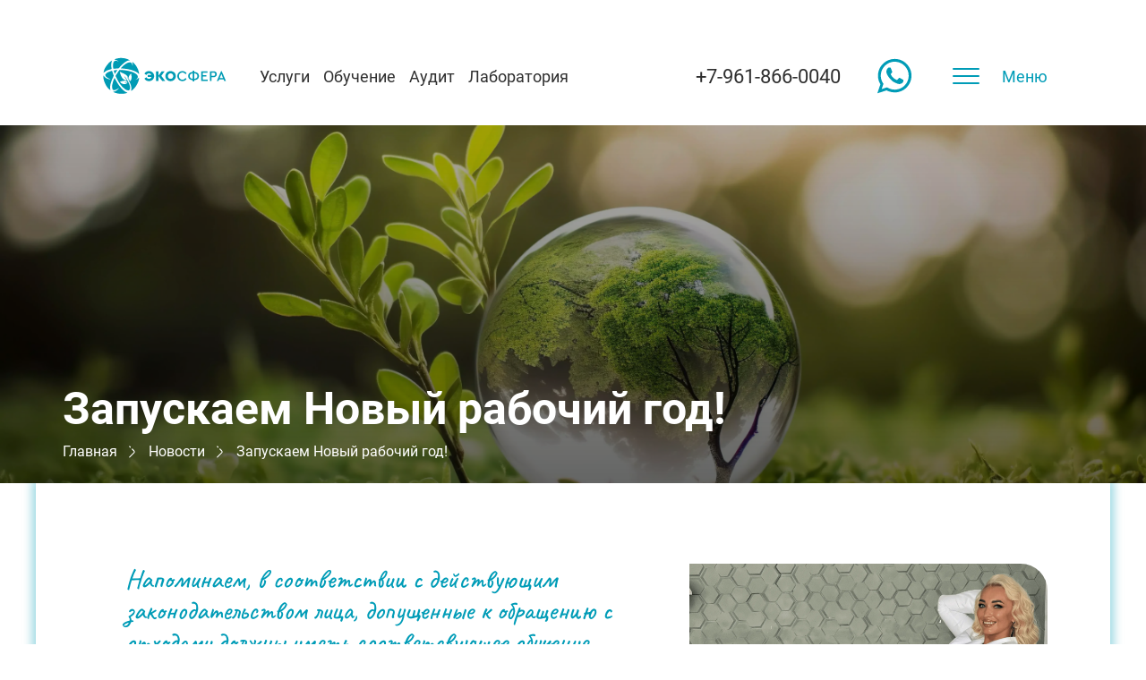

--- FILE ---
content_type: text/html; charset=UTF-8
request_url: https://proffeco.ru/zapuskaem-novyij-rabochij-god!
body_size: 67137
content:
<!DOCTYPE html>
<html lang="ru">
<head>
	<meta charset="UTF-8">
	<meta name="viewport" content="width=device-width, initial-scale=1.0, user-scalable=no">
	<meta name="theme-color" content="#009cb7">
	<meta name="yandex-verification" content="5ace84b449723e0b" />
	<title>Напоминаем, в соответствии с действующим законодательством лица, допущенные к обращению с отходами должны иметь соответсвующее обучение</title>
    <meta name="description" content="">
    
    
    
    <meta property="og:image" content="https://proffeco.ru/files/catalog/item-01.webp">
    <meta property="og:url" content="https://proffeco.ru/zapuskaem-novyij-rabochij-god!">
    <meta property="og:type" content="website">  
	<link rel="stylesheet" href="/css/main.css?101">
	<link rel="stylesheet" href="/fonts/fonts.css?02">
	<link rel="stylesheet" href="/css/slick.css">
	<link rel="stylesheet" href="/css/progressive-image.css">
	<link rel="apple-touch-icon" sizes="144x144" href="/icons/apple-touch-icon.png">
	<link rel="icon" type="image/png" sizes="32x32" href="/icons/favicon-32x32.png">
	<link rel="icon" type="image/png" sizes="16x16" href="/icons/favicon-16x16.png">
	<script src="/js/jquery-3.6.0.min.js"></script>
	<script src="/js/jquery-ui.min.js"></script>
	<script src="/js/jquery.ui.touch-punch.min.js"></script>
	<script src="/js/jquery.touchSwipe.min.js"></script>
	<script src="/js/slick.min.js"></script>
	<script src="/js/progressive-image.js" async></script>
	<script src="/js/script.js?89"></script>
    <!-- Google tag (gtag.js) -->
    <script async src="https://www.googletagmanager.com/gtag/js?id=G-007DN8S9W8"></script>
    <script>
      window.dataLayer = window.dataLayer || [];
      function gtag(){dataLayer.push(arguments);}
      gtag('js', new Date());
    
      gtag('config', 'G-007DN8S9W8');
    </script>
  
</head>
<body>
	<div class="screen"></div>
<div class="external_wrap">
	<header>
		<div class="fixed_menu">
			<div class="wrap">
				<div class="top_menu">
					<nav class="scroll_menu">
						<a href="/" class="logo"></a>
						<a class="first" href="catalog"  data-id="section_3">Услуги</a><a href="courses"  data-id="section_4">Обучение</a><a href="audit"  data-id="section_5">Аудит</a><a class="last" href="lab"  data-id="section_6">Лаборатория</a>
					</nav>
					<nav>
						<a href="tel:+79618660040" class="phone">+7-961-866-0040</a>
						<a href="https://wa.me/79236322207" target="_blank" class="icon">
							<svg enable-background="new 0 0 512 512" version="1.1" viewBox="0 0 512 512" xml:space="preserve" xmlns="http://www.w3.org/2000/svg" xmlns:xlink="http://www.w3.org/1999/xlink">
								<g>
									<path d="M500.4,241.8c-0.6,63.4-16.9,113-50.8,156.1c-36.4,46.3-83.8,75.7-141.8,87.6   c-44.8,9.1-88.4,5.1-131.2-10.4c-9.5-3.5-18.8-7.6-27.7-12.5c-2.7-1.5-5-1.7-8-0.7c-40.5,13.1-81.1,26.1-121.7,39   c-1.8,0.6-4.2,2.3-5.6,1c-1.6-1.6,0.4-4,1-5.9c8.1-24.1,16.2-48.3,24.4-72.4c5-14.7,9.8-29.3,15-43.9c1.4-3.8,0.9-6.7-1.2-10.2   c-10.3-17.6-17.9-36.4-23.3-56.1c-10.1-37-11.2-74.4-3.3-111.8c8.6-40.8,26.6-77.2,54.3-108.6c33.5-38,74.8-63.1,123.9-75.2   c31.3-7.7,62.9-8.9,94.7-3.7c41.6,6.8,79.1,23.3,111.8,49.9c34,27.7,58.8,62.1,74.4,103.4C493.9,189.7,500.7,226.2,500.4,241.8z    M74.6,441.5c24.8-8,48.5-15.6,72-23.3c3.1-1,5.6-0.8,8.3,1c9,6,18.7,10.8,28.7,15c32.5,13.8,66.3,18.8,101.2,14.3   c42.8-5.5,80.4-22.7,112-52.6c39.8-37.7,61.1-83.9,63-138.5c1.8-53.5-15.4-100.5-51.3-140.4c-34.1-37.9-76.9-59.5-127.4-64.9   c-43.9-4.7-85,4.8-123,27.6c-32.5,19.6-57.4,46.3-74.7,80c-19.1,37.1-25.6,76.5-20.1,117.8c4.1,31.2,15.3,59.9,33.3,85.7   c2,2.9,2.6,5.3,1.4,8.7c-3.7,10.2-7,20.5-10.5,30.7C83.3,415.2,79.2,427.8,74.6,441.5z" fill="#009cb7"/>
									<path d="M141,194.7c0.5-23.8,8.9-41.5,24.8-55.6c5.1-4.6,11.4-6.6,18.5-5.6c3,0.4,6,0.7,9,0.5   c5.6-0.3,9.4,2.4,11.3,7.3c6.7,17.4,13.2,34.8,19.7,52.3c2.2,6-1.6,10.7-4.8,15c-3.7,5.1-8.2,9.6-12.6,14.1   c-4.5,4.6-5.1,7.2-2,12.8c18.1,32.9,43.5,58.2,78,73.8c1.2,0.5,2.4,1.2,3.6,1.8c4.6,2.1,8.7,1.6,12.2-2.4   c6.4-7.5,13.4-14.4,19.3-22.3c3.9-5.2,6.6-6.1,12.5-3.5c17.6,7.6,34.1,17.2,50.9,26.5c3.1,1.7,4.2,4.3,4.1,7.9   c-0.9,29.5-17.8,44.9-47.5,51.7c-14.4,3.3-27.7-0.3-40.9-5.1c-27.7-10-54.4-21.8-76.8-41.6c-17.8-15.8-33.5-33.4-46.8-53.1   c-10.2-15.2-20.8-30.1-26.7-47.8C143.4,212,140.9,202.4,141,194.7z" fill="#009cb7"/>
								</g>
							</svg>
						</a>
						<div class="wrap_menu_btn">
							<div class="menu_btn">
								<span></span>
							</div>
							Меню
						</div>
					</nav>
				</div>
				<div class="main_menu">
					<div class="wrap">
						<a class="first" href="catalog" >Услуги</a><a href="courses" >Обучение</a><a href="audit" >Аудит</a><a href="lab" >Лаборатория</a><a href="team" >Сотрудники</a><a class="active" href="news" >Новости</a><a href="normativ-page" >Нормативно-правовые акты</a><a href="trebovaniya-po-kategoriyam-obekta" >Требования по категориям объекта</a><a href="trebovaniya-po-vidam-nvos" >Требования по видам НВОС</a><a href="about" >О нас</a><a href="contacts" >Контакты</a><a class="last" href="sveden" >Сведения об образовательной организации</a>
					</div>
				</div>
			</div>
		</div>
	</header>
</div>
<div class="page_banner">
	<div data-href="files/slider/bg-01.webp" class="progressive replace">
		<img src="/assets/components/phpthumbof/cache/bg-01.7820e3293a7367dbc4e42a17ec782e95.jpg" class="preview" alt="Запускаем Новый рабочий год!">
	</div>
	<div class="wrap">
		<h1>Запускаем Новый рабочий год!</h1>
		<ul class="breadcrumbs"><li><a href="/">Главная</a></li>
<li><a href="news">Новости</a></li>
<li aria-current="page">Запускаем Новый рабочий год!</li></ul>
	</div>
</div>
<div class="wrap_overflow">
    <div class="external_wrap shadow">
        <div class="shadow">
			<div class="wrap">
				<div class="content">
				    
    					<div class="item_page">
    						<div class="content_item_page">
    							<div class="head_title page_title">Напоминаем, в соответствии с действующим законодательством лица, допущенные к обращению с отходами должны иметь соответсвующее обучение</div>
    							<div class="text">
    							<div class="footnote_news"></div>
    								<p><span>Правовой Экологический Центр «ЭкоСфера» проводит обучение руководителей по экологической Безопасности, и сотрудников, допущенных к обращению с отходами</span></p>
<p><span>Форма обучения - заочная с применением дистанционных технологий. </span><span><br /><br />ООО «ЭкоСфера» имеет Лицензию Министерства образования от 23.09.3022 # 2354<br /><br />Все подробности по  8-3842-24-00-40<br />WhatsApp +7-923-632-22-07</span></p>
    							</div>
    						</div>								
    						<nav>
    							<div class="progressive full_image">
    								<img src="files/news/new-002.webp" alt="Запускаем Новый рабочий год!">
    							</div>
    						</nav>
    					</div>
                    
                    <script src="https://yastatic.net/share2/share.js"></script>
                    <div class="ya-share2" style="margin-top:15px" data-curtain data-shape="round" data-color-scheme="blackwhite" data-services="vkontakte,odnoklassniki,telegram,viber,whatsapp"></div>
				</div>
			</div>
		</div>
    </div>
    <div class="promo_section" style="background-image: url(./files/images/bg-promo.webp);">
	<div class="external_wrap">
		<div class="wrap">
			<div class="title_promo">ДОВЕРЬТЕ НАМ ЭКОЛОГИЮ НА ВАШЕМ ПРЕДПРИЯТИИ</div>
			<div class="footnote_promo">Наши специалисты имеют опыт работы как со стороны природопользователей, так и со стороны надзорных структур</div>
			<a href="#callback_catalog" class="button open_popup border_focus">Получить расчет стоимости</a>
		</div>
	</div>
</div>
    <div class="external_wrap shadow">
		<div class="shadow">
			<div class="wrap">
			    <div class="content">
	<a href="/contacts" class="head_title">Контакты</a>
	<h3>Нас можно найти</h3>
	<div class="contacts_section">
		<div class="wrap_map">
			<div class="map loading" id="ya_map" data-latitude="55.33420153916296" data-longitude="86.13718834232874"></div>
			<div class="text_contacts">
				<div class="title">Адрес</div>
				<div class="item_contacts">г. Кемерово, ул. Волгоградская, 26</div>
				<div class="title">Телефон</div>
				<div class="item_contacts">
					<a href="tel:+79618660040">+7-961-866-0040</a>
				</div>
				<div class="title">Email</div>
				<div class="item_contacts">
					<a href="mailto:ecosfera42.info@gmail.com">ecosfera42.info@gmail.com</a>
				</div>
			</div>
		</div>
		<div class="form">
			<div class="title_form">Оставьте ваши данные и наш менеджер свяжется с вами в течение <br> <span>15 минут</span></div>
			<form method="post">
				<div class="wrap_input" data-placeholder="Введите ваше имя">
					<input type="text">
				</div>
				<div class="wrap_input" data-placeholder="Введите ваш телефон">
					<input type="text" class="tel">
				</div>
				<div class="button">Получить консультацию</div>
			</form>
			<div class="footnote_form">Нажимая на кнопку вы соглашаетесь с <a href="#politic" class="open_popup">политикой конфиденциальности</a></div>
			<div class="form_message"></div>
		</div>
	</div>
</div>
            </div>
		</div>
	</div>
</div>
<footer>
	<div class="wrap">
		<div class="footer_menu">
			<nav>
				<a class="first" href="catalog" >Услуги</a><a href="courses" >Обучение</a><a href="audit" >Аудит</a><a href="lab" >Лаборатория</a><a href="team" >Сотрудники</a><a class="active" href="news" >Новости</a><a href="normativ-page" >Нормативно-правовые акты</a><a href="trebovaniya-po-kategoriyam-obekta" >Требования по категориям объекта</a><a href="trebovaniya-po-vidam-nvos" >Требования по видам НВОС</a><a href="about" >О нас</a><a href="contacts" >Контакты</a><a class="last" href="sveden" >Сведения об образовательной организации</a>
			</nav>
			<div class="sup_block">
				<div class="small_title">При поддержке</div>
				<a href="https://moibiz42.ru" target="_blank" title="Мой Бизнес">
					<img src="/img/moibiz.png" alt="moibiz">
				</a>
			</div>
		</div>
		<div class="nav_soc">
			<a href="https://wa.me/79236322207" target="_blank" class="icon">
				<svg enable-background="new 0 0 512 512" version="1.1" viewBox="0 0 512 512" xml:space="preserve" xmlns="http://www.w3.org/2000/svg" xmlns:xlink="http://www.w3.org/1999/xlink">
					<g>
						<path d="M500.4,241.8c-0.6,63.4-16.9,113-50.8,156.1c-36.4,46.3-83.8,75.7-141.8,87.6   c-44.8,9.1-88.4,5.1-131.2-10.4c-9.5-3.5-18.8-7.6-27.7-12.5c-2.7-1.5-5-1.7-8-0.7c-40.5,13.1-81.1,26.1-121.7,39   c-1.8,0.6-4.2,2.3-5.6,1c-1.6-1.6,0.4-4,1-5.9c8.1-24.1,16.2-48.3,24.4-72.4c5-14.7,9.8-29.3,15-43.9c1.4-3.8,0.9-6.7-1.2-10.2   c-10.3-17.6-17.9-36.4-23.3-56.1c-10.1-37-11.2-74.4-3.3-111.8c8.6-40.8,26.6-77.2,54.3-108.6c33.5-38,74.8-63.1,123.9-75.2   c31.3-7.7,62.9-8.9,94.7-3.7c41.6,6.8,79.1,23.3,111.8,49.9c34,27.7,58.8,62.1,74.4,103.4C493.9,189.7,500.7,226.2,500.4,241.8z    M74.6,441.5c24.8-8,48.5-15.6,72-23.3c3.1-1,5.6-0.8,8.3,1c9,6,18.7,10.8,28.7,15c32.5,13.8,66.3,18.8,101.2,14.3   c42.8-5.5,80.4-22.7,112-52.6c39.8-37.7,61.1-83.9,63-138.5c1.8-53.5-15.4-100.5-51.3-140.4c-34.1-37.9-76.9-59.5-127.4-64.9   c-43.9-4.7-85,4.8-123,27.6c-32.5,19.6-57.4,46.3-74.7,80c-19.1,37.1-25.6,76.5-20.1,117.8c4.1,31.2,15.3,59.9,33.3,85.7   c2,2.9,2.6,5.3,1.4,8.7c-3.7,10.2-7,20.5-10.5,30.7C83.3,415.2,79.2,427.8,74.6,441.5z" fill="#d2d0d0"></path>
						<path d="M141,194.7c0.5-23.8,8.9-41.5,24.8-55.6c5.1-4.6,11.4-6.6,18.5-5.6c3,0.4,6,0.7,9,0.5   c5.6-0.3,9.4,2.4,11.3,7.3c6.7,17.4,13.2,34.8,19.7,52.3c2.2,6-1.6,10.7-4.8,15c-3.7,5.1-8.2,9.6-12.6,14.1   c-4.5,4.6-5.1,7.2-2,12.8c18.1,32.9,43.5,58.2,78,73.8c1.2,0.5,2.4,1.2,3.6,1.8c4.6,2.1,8.7,1.6,12.2-2.4   c6.4-7.5,13.4-14.4,19.3-22.3c3.9-5.2,6.6-6.1,12.5-3.5c17.6,7.6,34.1,17.2,50.9,26.5c3.1,1.7,4.2,4.3,4.1,7.9   c-0.9,29.5-17.8,44.9-47.5,51.7c-14.4,3.3-27.7-0.3-40.9-5.1c-27.7-10-54.4-21.8-76.8-41.6c-17.8-15.8-33.5-33.4-46.8-53.1   c-10.2-15.2-20.8-30.1-26.7-47.8C143.4,212,140.9,202.4,141,194.7z" fill="#d2d0d0"></path>
					</g>
				</svg>
			</a>
		</div>
		<div class="footnote_footer">
		   <div class="footer_address">
		      <p>Адрес: г. Кемерово, ул. Волгоградская, 26, помещ.91, помещ.3</p>
              <!--<p>Адрес: г. Кемерово, ул. Мирная, 9, оф. 312</p>-->
              <p>Телефон: +7-961-866-0040</p>
              <p>Email: ecosfera42.info@gmail.com</p>
           </div>

			<nav>
				<div class="copyright">© 2021 ООО "ЭкоСфера"</div>
				<a href="#politic" class="open_popup">Политика конфиденциальности</a>
				<a href="/sitemap-page">Карта сайта</a>
			</nav>
			<div class="dev_block">
				Сделано в <a href="https://mephi.pro" target="_blank" title="MephiPro - разработка сайтов">MephiPro</a>
			</div>
		</div>
	</div>
</footer>
	<div class="external_wrap">
		<div class="wrap fixed_buttons">
			<div class="scroll_top"></div>
		</div>
	</div>
	<div class="popup" id="politic">
		<div class="wrap_popup">
			<div class="content_popup">
				<div class="close"></div>
				<div class="text_section">
					<h3>Политика конфиденциальности</h3>
					<p>Настоящий документ определяет политику ООО «ЭкоСфера» (ИНН 4205381611) в отношении обработки персональных данных.<br /> <br /> Настоящая Политика конфиденциальности в отношении обработки персональных данных (далее — Политика конфиденциальности) разработана с учетом Конституции Российской Федерации, законодательных и иных нормативных правовых актов Российской Федерации в области персональных данных и действует в отношении всей информации, которую интернет-сайт, размещенный в сети Интернет по адресу: <a href="https://proffeco.ru/">https://proffeco.ru/</a> (далее — Сайт), может получить о Пользователе во время использования Пользователем Сайта, его сервисов, программ и продуктов.<br /> <br /> Сайт принадлежит ООО «ЭкоСфера» (ИНН 4205381611).<br /> <br /> ООО «ЭкоСфера» заботится о конфиденциальности данных своих Пользователей. Для этих целей была разработана Политика конфиденциальности, включающая правила сбора, использования, раскрытия, передачи и хранения информации о Пользователях Сайта.<br /> <br /> Политика конфиденциальности размещена на сайте «<a href="https://proffeco.ru/">https://proffeco.ru/</a>» и действует с момента ее размещения на Сайте, если иное не предусмотрено новой редакцией Политики конфиденциальности.<br /> <br /> 1. ОПРЕДЕЛЕНИЕ ТЕРМИНОВ<br /> <br /> 1.1. В настоящей Политике конфиденциальности используются следующие термины:<br /> <br /> 1.1.1. «Администрация сайта» – уполномоченные сотрудники на управление сайтом, действующие от имени ООО «ЭкоСфера», которые организуют и (или) осуществляет обработку персональных данных, а также определяют цели обработки персональных данных, состав персональных данных, подлежащих обработке, действия (операции), совершаемые с персональными данными.<br /> <br /> 1.1.2. «Персональные данные» - любая информация, относящаяся к прямо или косвенно определенному, или определяемому физическому лицу (субъекту персональных данных).<br /> <br /> 1.1.3. «Обработка персональных данных» - любое действие (операция) или совокупность действий (операций), совершаемых с использованием средств автоматизации или без использования таких средств с персональными данными, включая сбор, запись, систематизацию, накопление, хранение, уточнение (обновление, изменение), извлечение, использование, передачу (распространение, предоставление, доступ), обезличивание, блокирование, удаление, уничтожение персональных данных.<br /> <br /> 1.1.4. «Распространение персональных данных» - действия, направленные на раскрытие персональных данных неопределенному кругу лиц.<br /> <br /> 1.1.5. «Предоставление персональных данных» - действия, направленные на раскрытие персональных данных определенному лицу или определенному кругу лиц.<br /> <br /> 1.1.6. «Блокирование персональных данных» - временное прекращение обработки персональных данных.<br /> <br /> 1.1.7. «Уничтожение персональных данных» - действия, в результате которых становится невозможным восстановить содержание персональных данных в информационной системе персональных данных и (или) в результате которых уничтожаются материальные носители персональных данных.<br /> <br /> 1.1.8. «Обезличивание персональных данных» - действия, в результате которых становится невозможным без использования дополнительной информации определить принадлежность персональных данных конкретному Пользователю, субъекту персональных данных.<br /> <br /> 1.1.9. «Оператор» - государственный орган, муниципальный орган, юридическое или физическое лицо, самостоятельно или совместно с другими лицами организующие и (или) осуществляющие обработку персональных данных, а также определяющие цели обработки персональных данных, состав персональных данных, подлежащих обработке, действия (операции), совершаемые с персональными данными.<br /> <br /> 1.1.10. «Конфиденциальность персональных данных» - обязательное для соблюдения Оператором или иным получившим доступ к персональным данным лицом требование не допускать их распространения без согласия субъекта персональных данных или наличия иного законного основания.<br /> <br /> 1.1.11. «Пользователь» – лицо, имеющее доступ к Сайту, посредством сети Интернет и использующее Сайт.<br /> <br /> 1.1.12. «Cookies» — небольшой фрагмент данных, отправленный веб-сервером и хранимый на компьютере пользователя, который веб-клиент или веб-браузер каждый раз пересылает веб-серверу в HTTP-запросе при попытке открыть страницу соответствующего сайта.<br /> <br /> 1.1.13. «IP-адрес» — уникальный сетевой адрес узла в компьютерной сети, построенной по протоколу IP.<br /> <br /> 1.1.14. «Информация» – сведения (сообщения, данные) независимо от формы их представления.<br /> <br /> 2.ОБЩИЕ ПОЛОЖЕНИЯ<br /> <br /> 2.1. В рамках настоящей Политики конфиденциальности под персональной информацией Пользователя понимаются:<br /> <br /> 2.1.1. Любая персональная информация, которую Пользователь предоставляет о себе самостоятельно в процессе использования сервисов, включая персональные данные Пользователя. Обязательная для предоставления сервисов информация помечена специальным образом. Иная информация предоставляется Пользователем на его усмотрение.<br /> <br /> 2.1.2. Данные, которые автоматически передаются сервисам Сайта в процессе их использования с помощью установленного на устройстве Пользователя программного обеспечения, в том числе IP-адрес, данные файлов cookie, информация о браузере Пользователя (или иной программе, с помощью которой осуществляется доступ к сервисам), технические характеристики оборудования и программного обеспечения, используемых Пользователем, дата и время доступа к сервисам, адреса запрашиваемых страниц и иная подобная информация.<br /> <br /> 2.2. Настоящая Политика конфиденциальности применяется только к Сайту <a href="https://proffeco.ru/">https://proffeco.ru/</a>. Сайт не контролирует и не несет ответственности за сайты третьих лиц, на которые Пользователь может перейти по ссылкам, доступным на Сайте <a href="https://proffeco.ru/">https://proffeco.ru/</a>.<br /> <br /> 2.3. Оператором персональных данных для целей настоящей Политики конфиденциальности является ООО «ЭкоСфера».<br /> <br /> 2.4. Администрация сайта не проверяет достоверность персональных данных, предоставляемых Пользователем Сайта.<br /> <br /> 2.5. Использование сервисов Сайта означает безоговорочное согласие Пользователя с настоящей Политикой конфиденциальности и указанными в ней условиями обработки его персональных данных; в случае несогласия с этими условиями Пользователь должен воздержаться от использования сервисов Сайта.<br /> <br /> 2.6. Пользователь проинформирован и согласен с тем, что его согласие, данное в электронной форме на Сайте, является согласием, полностью отвечающим требованиям законодательства о Персональных данных и позволяющим подтвердить факт его получения ООО «ЭкоСфера».<br /> <br /> 2.7. Оператор вправе вносить изменения в настоящую Политику конфиденциальности без согласия Пользователя, субъекта персональных данных. При внесении изменений в Политику конфиденциальности Оператор уведомляет об этом Пользователя, субъекта персональных данных путем размещения действующей редакции на сайте <a href="https://proffeco.ru/">https://proffeco.ru/</a>.<br /> <br /> 2.8. Пользуясь серверами Сайта, а также заполняя форму «Отправить сообщение в компанию» на Сайте, Пользователь добровольно и явным образом принимает условия и положения Пользовательского соглашения и добровольно соглашается на обработку своих Персональных данных в соответствии с настоящей Политикой конфиденциальности.<br /> <br /> 2.9. Целью Политики конфиденциальности является обеспечение защиты прав и свобод субъекта персональных данных согласно условиям настоящей Политики конфиденциальности.<br /> <br /> 3. ПРИНЦИПЫ ОБРАБОТКИ ПЕРСОНАЛЬНЫХ ДАННЫХ<br /> <br /> 3.1. Обработка персональных данных на Сайте осуществляется в соответствии с принципами, установленными Федеральным законом от 27.07.2006 № 152-ФЗ «О персональных данных».<br /> <br /> 3.2. Настоящая Политика конфиденциальности устанавливает обязательства Администрации сайта по неразглашению и обеспечению режима защиты конфиденциальности персональных данных, которые Пользователь предоставляет по запросу Администрации сайта при регистрации на Сайте или при использовании формы «обратной связи», «задать вопрос».<br /> <br /> 3.3. Перечень персональных данных, обрабатываемых Оператором определяется в соответствии с Законодательством Российской Федерации с учетом целей обработки персональных данных, указанных в разделе 4 Политики конфиденциальности.<br /> <br /> Персональные данные, разрешенные к обработке в рамках настоящей Политики конфиденциальности, предоставляются Пользователем путем заполнения формы, «Оставьте ваши данные», и включает в себя следующую информацию:<br /> <br /> - фамилия, имя, отчество,<br /> - номер телефона,<br /> - наименование компании,<br /> - адрес электронной почты.<br /> <br /> 3.4. Сайт защищает данные, которые автоматически передаются в процессе просмотра рекламных блоков и при посещении страниц при помощи метода «маскировки».<br /> <br /> 3.5. Обработка персональных данных ограничивается достижением конкретных, заранее определённых и законных целей. Не допускается обработка персональных данных, несовместимая с целями сбора персональных данных.<br /> <br /> 3.6. Не допускается объединение баз данных, содержащих персональные данные, обработка которых осуществляется в целях, несовместных между собой.<br /> <br /> 3.7. Обработке подлежат только те персональные данные, которые отвечают целям их обработки.<br /> <br /> 3.8. При обработке персональных данных обеспечивается точность персональных данных, их достаточность, а в необходимых случаях и актуальность по отношению к заявленным целям их обработки. Хранение персональных данных осуществляется в форме, позволяющей определить субъекта персональных данных не дольше, чем этого требуют цели обработки персональных данных, если срок хранения персональных данных не установлен федеральным законом, договором, стороной которого является субъект персональных данных. Обрабатываемые персональные данные подлежат уничтожению, либо обезличиванию по достижении целей обработки или в случае утраты необходимости в достижении этих целей, если иное не предусмотрено федеральными законами РФ.<br /> <br /> 3.9. Безопасность персональных данных Оператором обеспечивается выполнением согласованных мероприятий, направленных на предотвращение (нейтрализацию) и устранение угроз безопасности персональных данных, минимизацию возможного ущерба, а также мероприятий по восстановлению данных и работы информационных систем персональных данных в случае реализации угроз.<br /> <br /> 4. ЦЕЛИ ОБРАБОТКИ ПЕРСОНАЛЬНОЙ ИНФОРМАЦИИ СУБЪЕКТОВ ПЕРСОНАЛЬНЫХ ДАННЫХ<br /> <br /> 4.1. Сайт собирает и хранит только те персональные данные, которые необходимы для предоставления сервисов или исполнения соглашений и договоров с Пользователем, за исключением случаев, когда законодательством предусмотрено обязательное хранение персональных данных в течение определенного законом срока.<br /> <br /> 4.2. Персональные данные Пользователя Сайт обрабатывает в следующих целях:<br /> <br /> 4.2.1. Установления с Пользователем обратной связи, включая направление уведомлений, запросов, касающихся использования Сайта, оказания услуг, обработку запросов и заявок от Пользователя;<br /> <br /> 4.2.2. Предоставление Пользователю доступа к персонализированным ресурсам Сайта;<br /> <br /> 4.2.3. Предоставления Пользователю эффективной технической поддержки при возникновении проблем, связанных с использованием Сайта;<br /> <br /> 4.2.4. Предоставления Пользователю с его согласия иных сведений от имени Оператора.<br /> <br /> 5. УСЛОВИЯ ОБРАБОТКИ ПЕРСОНАЛЬНЫХ ДАННЫХ ПОЛЬЗОВАТЕЛЕЙ И ПЕРЕДАЧИ ИХ ТРЕТЬИМ ЛИЦАМ<br /> <br /> 5.1. Обработка персональных данных Оператором осуществляется с согласия субъекта персональных данных на обработку его персональных данных, если иное не предусмотрено законодательством Российской Федерации в области персональных данных.<br /> <br /> 5.2. В отношении персональных данных Пользователя сохраняется их конфиденциальность, кроме случаев добровольного предоставления Пользователем информации о себе для общего доступа неограниченному кругу лиц. При использовании отдельных сервисов Пользователь соглашается с тем, что определенная часть его персональных данных становится общедоступной.<br /> <br /> 5.3. Оператор вправе передать персональные данные Пользователя третьим лицам в следующих случаях:<br /> <br /> 5.3.1. Пользователь выразил согласие на такие действия.<br /> <br /> 5.3.2. Передача необходима для использования Пользователем определенного сервиса либо для исполнения определенного соглашения или договора с Пользователем.<br /> <br /> 5.3.3. Передача предусмотрена российским или иным применимым законодательством в рамках установленной законодательством процедуры.<br /> <br /> 5.4. Обработка персональных данных Пользователя осуществляется без ограничения срока любым законным способом, в том числе в информационных системах персональных данных с использованием средств автоматизации или без использования таких средств. Обработка персональных данных Пользователей осуществляется в соответствии с Федеральным законом от 27.07.2006 №152-ФЗ «О персональных данных».<br /> <br /> 5.5. Оператор принимает необходимые организационные и технические меры для защиты персональной информации Пользователя от неправомерного или случайного доступа, уничтожения, изменения, блокирования, копирования, распространения, а также от иных неправомерных действий третьих лиц.<br /> <br /> 5.6. Доступ к обрабатываемым персональным данным разрешается только уполномоченному лицу, ответственному за организацию обработки персональных данных в ООО «ЭкоСфера».<br /> <br /> 6. ПЕРЕЧЕНЬ СУБЪЕКТОВ ПЕРСОНАЛЬНЫЕ ДАННЫЕ КОТОРЫХ ОБРАБАТЫВАЮТСЯ ОПЕРАТОРОМ<br /> <br /> 6.1. Оператором обрабатываются персональные данные следующих категорий субъектов:<br /> <br /> - пользователи Сайта, потенциальные клиенты ООО «ЭкоСфера»;<br /> - другие субъекты персональных данных (для обеспечения реализации целей обработки, указанных в разделе 4 Политики конфиденциальности).<br /> <br /> 7. ПРАВА СУБЪЕКТА ПЕРСОНАЛЬНЫХ ДАННЫХ<br /> <br /> 7.1. Субъект персональных данных имеет право:<br /> <br /> 7.1.1. принимать решение о предоставлении его персональных данных оператору персональных данных;<br /> <br /> 7.1.2. отзывать согласие на обработку своих персональных данных;<br /> <br /> 7.1.3. внести, дополнить или изменить обрабатываемые персональных данных;<br /> <br /> 7.1.4. требовать исключить свои персональные данные из общедоступных источников персональных данных;<br /> <br /> 7.1.5. на получение информации, касающейся обработки его персональных данных, в том числе содержащей:<br /> <br /> - подтверждение факта обработки персональных данных оператором;<br /> - правовые основания и цели обработки персональных данных;<br /> - цели и применяемые оператором способы обработки персональных данных;<br /> - наименование и место нахождение Оператора, сведения о лицах (за исключением работников Оператора), которые имею доступ к персональным данным или которым могут быть раскрыты персональные данные на основании договора с Оператором или на основании Федерального закона от 27.07.2006 № 152-ФЗ «О персональных данных»;<br /> - обрабатываемые персональные данные, относящиеся к соответствующему субъекту персональных данных, источник их получения, если иной порядок представления таких данных не предусмотрен Федеральным законом от 27.07.2006 № 152-ФЗ «О персональных данных»;<br /> - сроки обработки персональных данных, в том числе сроки их хранения;<br /> - порядок осуществления субъектом персональных данных прав, предусмотренных Федеральным законом от 27.07.2006 № 152-ФЗ «О персональных данных»;<br /> - информацию об осуществленной или о предполагаемой трансграничной передаче данных;<br /> - наименование или фамилию, имя, отчество и адрес лица, осуществляющего обработку персональных данных по поручению Оператора, если обработка поручена или будет поручена такому лицу;<br /> - иные сведения, предусмотренные Федеральным законом от 27.07.2006 № 152-ФЗ «О персональных данных» или другими федеральными законами РФ.<br /> <br /> 7.2. Право субъекта персональных данных на доступ к его персональным данным может быть ограничено в соответствии с федеральными законами Российской Федерации.<br /> <br /> 8. ПЕРЕЧЕНЬ ДЕЙСТВИЙ С ПЕРСОНАЛЬНЫМИ ДАННЫМИ И СПОСОБЫ ИХ ОБРАБОТКИ<br /> <br /> 8.1. Оператор осуществляет сбор, запись, систематизацию, накопление, хранение, уничтожение (обновление, изменение), извлечение, использование, передачу (распространение, предоставление, доступ), обезличивание, блокирование, удаление и уничтожение персональных данных.<br /> <br /> 8.2. Обработка персональных данных Оператором осуществляется автоматизированной обработкой персональных данных с передачей полученной информации по информационно-телекоммуникационным сетям или без таковой.<br /> <br /> 9. ОБЯЗАТЕЛЬСТВА СТОРОН<br /> <br /> 9.1. Пользователь обязан:<br /> <br /> 9.1.1. Предоставить информацию о персональных данных, необходимую для пользования Сайтом.<br /> <br /> 9.1.2. Обновлять, дополнять предоставленную информацию о персональных данных в случае изменения данной информации.<br /> <br /> 9.2. Администрация сайта обязана:<br /> <br /> 9.2.1. Использовать полученную информацию исключительно для целей, указанных в настоящей Политике конфиденциальности.<br /> <br /> 9.2.2. Обеспечить хранение конфиденциальной информации в тайне, не разглашать без предварительного письменного разрешения Пользователя, а также не осуществлять продажу, обмен, опубликование либо разглашение иными возможными способами переданных персональных данных Пользователя, за исключением предусмотренных настоящей Политикой конфиденциальности.<br /> <br /> 9.2.3. Принимать меры предосторожности для защиты конфиденциальности персональных данных Пользователя согласно порядку, обычно используемому для защиты такого рода информации в существующем деловом обороте.<br /> <br /> 9.2.4. Осуществить блокирование персональных данных, относящихся к соответствующему Пользователю, с момента обращения или запроса Пользователя, или его законного представителя либо уполномоченного органа по защите прав субъектов персональных данных на период проверки в случае выявления недостоверных персональных данных или неправомерных действий.<br /> <br /> 9.2.5. Предоставлять субъекту данных по его запросу информацию, касающуюся обработки его персональных данных, либо на законных основаниях предоставить отказ.<br /> <br /> 9.2.6. Уведомлять субъекта персональных данных об обработке персональных данных в том случае, если персональные данные были получены не от субъекта персональных данных.<br /> <br /> 9.2.7. В случае достижения цели обработки персональных данных незамедлительно прекратить обработку персональных данных и уничтожить соответствующие персональные данные в срок, не превышающий 30 дней с даты достижения цели обработки персональных данных, если иное не предусмотрено федеральными законами, и уведомить об этом субъект персональных данных или его законного представителя, а в случае, если обращение или запрос были направлены уполномоченным органом по защите прав субъектов персональных данных, также указанный орган.<br /> <br /> 9.2.8. В случае отзыва субъектом персональных данных согласия на обработку своих персональных данных прекратить обработку персональных данных и уничтожить персональные данные в срок, не превышающий 30 дней с даты поступления указанного отзыва, если иное не предусмотрено соглашением между Оператором и субъектом персональных данных.<br /> <br /> 9.3. Администрация Сайта, не исполнившая свои обязательства, несет ответственность за убытки, понесенные Пользователем в связи с неправомерным использованием персональных данных, в соответствии с законодательством Российской Федерации.<br /> <br /> 9.4. В случае утраты или разглашения конфиденциальной информации Администрация Сайта не несет ответственности, если данная конфиденциальная информация:<br /> <br /> - стала публичным достоянием до ее утраты или разглашения;<br /> - была получена от третьей стороны до момента ее получения Администрацией Сайта;<br /> - была разглашена с согласия Пользователя.<br /> <br /> 10. МЕРЫ ПО ОБЕСПЕЧЕНИЮ БЕЗОПАСНОСТИ ПЕРСОНАЛЬНЫХ ДАННЫХ ПРИ ИХ ОБРАБОТКЕ<br /> <br /> 10.1. При обработке персональных данных Оператор принимает необходимые правовые, организационные и технические меры для защиты персональных данных от неправомерного или случайного доступа к ним, уничтожения, изменения, блокирования, копирования, предоставления, распространения персональных данных, а также от иных неправомерных действий в отношении персональных данных.<br /> <br /> 10.2. Обеспечение безопасности персональных данных достигается в частности:<br /> <br /> - определение угроз безопасности персональных данных при их обработке в информационных системах персональных данных;<br /> - изданием локальных актов по вопросам обработки персональных данных, а также локальных актов, устанавливающих процедуры, направленные на предотвращение и выявлений нарушений законодательства Российской Федерации, устранение последствие таких нарушений;<br /> - назначение ответственного за организацию обработки персональных данных;<br /> - применением организационных и технических мер по обеспечению безопасности персональных данных, необходимых для выполнения требований к защите персональных данных, исполнение которых обеспечивает установленные Правительством Российской Федерации уровни защищенности персональных данных;<br /> - применение прошедших в установленном порядке процедуру оценки соответствия средств защиты информации;<br /> - учетом машинных носителей персональных данных;<br /> - обнаружением фактов несанкционированного доступа к персональным данным и принятием соответствующих мер;<br /> - восстановлением персональных данных, модифицированных или уничтоженных вследствие несанкционированного доступа к ним;<br /> - установлением правил доступа к персональным данным, обрабатываемым в информационных системах персональных данных, а также обеспечением регистрации и учета всех действий, совершаемых с персональными данными в информационных системах персональных данных;<br /> - контроль за принимаемыми мерами по обеспечению безопасности персональных данных и уровня защищенности информационных систем персональных данных.<br /> <br /> 11. ПОРЯДОК УНИЧТОЖЕНИЯ ПЕРСОНАЛЬНЫХ ДАННЫХ ПРИ ДОСТИЖЕНИИ ЦЕЛЕЙ ОБРАБОТКИ ИЛИ ПРИ НАСТУПЛЕНИИ ИНЫХ ЗАКОННЫХ ОСНОВАНИЙ<br /> <br /> 11.1. Обрабатываемые персональные данные подлежат уничтожению либо обезличиванию по достижении целей обработки или в случае утраты необходимости в достижении этих целей в соответствии с законодательством Российской Федерации.<br /> <br /> 11.2. В случае достижения цели обработки персональных данных Оператор обязан прекратить обработку Персональных данных или обеспечить её прекращение (если обработка персональных данных осуществляется другим лицом, действующим по поручению Оператора) и уничтожить персональные данные или обеспечить их уничтожение (если обработка персональных данных осуществляется другим лицом, действующим по поручению Оператора) в срок, не превышающий тридцати дней с даты достижения цели обработки персональных данных, если иное не предусмотрено соглашением между Оператором и субъектом персональных данных либо если Оператор не вправе осуществлять обработку персональных данных без согласия субъекта персональных данных на основаниях, предусмотренных Федеральным законом от 27.07.2006 № 152-ФЗ «О персональных данных» или другими федеральными законами Российской Федерации.<br /> <br /> 11.3. Уничтожение персональных данных должно производиться способом, исключающим возможность восстановления этих персональных данных.<br /> <br /> 12. ДОПОЛНИТЕЛЬНЫЕ УСЛОВИЯ<br /> <br /> 12.1. Новая Политика конфиденциальности вступает в силу с момента ее размещения на Сайте, если иное не предусмотрено новой редакцией Политики конфиденциальности.<br /> <br /> 12.2. Все предложения, претензии, отзывы или вопросы по настоящей Политике конфиденциальности следует сообщать через почтовое отправление на адрес: Адрес: 650036, г. Кемерово, ул. Мирная, д. 9, офис 211 или на адрес электронной почты <a href="mailto:info@ecosferakem.ru">info@ecosferakem.ru</a>.<br /> <br /> 12.3. К настоящей Политике конфиденциальности и отношениям между Пользователем и Оператором применяется действующее законодательство Российской Федерации.<br /> <br /> 12.4. Действующая Политика конфиденциальности размещена на странице по адресу <a href="https://proffeco.ru/">https://proffeco.ru/</a>.<br /> <br /> 12.5. Внутренний контроль за соблюдением Администрацией Сайта в области персональных данных, в том числе требований к защите персональных данных, осуществляется лицом, ответственным за организацию обработки персональных данных ООО «ЭкоСфера».<br /> <br /> 12.6. Внутренний контроль соответствия обработки персональных данных Федеральному закону от 27.07.2006 № 152-ФЗ «О персональных данных» и принятым в соответствии с ним нормативным правовым актам, требованиям к защите персональных данных, настоящей Политики конфиденциальности, локальным нормативным актам ООО «ЭкоСфера», осуществляет лицо, ответственное за организацию обработки персональных данных в ООО «ЭкоСфера»</p>
				</div>
			</div>
		</div>
	</div>
	<div class="popup form" id="callback_catalog">
		<div class="wrap_popup">
			<div class="content_popup">
				<div class="close"></div>
				<div class="form">
					<div class="title_form">Оставьте ваши данные и наш менеджер свяжется с вами в течение <br> <span>15 минут</span></div>
					<form method="post">
						<div class="wrap_input" data-placeholder="Введите ваше имя">
							<input type="text">
						</div>
						<div class="wrap_input" data-placeholder="Введите ваш телефон">
							<input type="text" class="tel">
						</div>
						<div class="droplist">
							<div class="name">Выберите услугу</div>
							<div class="list">
								<div class="item_list">Постановка объекта НВОС на учет</div>
<div class="item_list">Обучение по экологической безопасности</div>
<div class="item_list">Решение на сброс</div>
<div class="item_list">Паспорт отхода</div>
<div class="item_list">Учет отходов</div>
<div class="item_list">НМУ</div>
<div class="item_list">Экологический аудит</div>
<div class="item_list">Экологический аутсорсинг</div>
<div class="item_list">Инвентаризация выбросов загрязняющих веществ в атмосферный воздух</div>
<div class="item_list">Проект НДВ</div>
<div class="item_list">Экологические нормативы и контроль отходов</div>
<div class="item_list">Нормативы Допустимых сбросов (НДС)</div>
<div class="item_list">Программа производственного экологического контроля</div>
<div class="item_list">Программа мониторинга ОРО</div>
<div class="item_list">Программа мониторинга подземных вод</div>
<div class="item_list">Отчет ПЭК</div>
<div class="item_list">Отчет по форме № 2-ТП (отходы)</div>
<div class="item_list">Отчет по форме № 2-ТП (воздух)</div>
<div class="item_list">Отчет ОРО</div>
<div class="item_list">Отчет по выполнению условий Решения о предоставлении права пользования водным объектом</div>
<div class="item_list">Отчет по форме № 2-ТП (водхоз)</div>
<div class="item_list">Отчет по форме № 4-ЛС</div>
<div class="item_list">Декларация о количестве выпущенных в обращение на территории РФ товаров, упаковки товаров</div>
<div class="item_list">Отчетность о выполнении нормативов утилизации</div>
<div class="item_list">Расчет суммы экосбора</div>
<div class="item_list">Тестовая услуга</div>
							</div>
						</div>
						<div class="button">Получить расчет стоимости</div>
					</form>
					<div class="footnote_form">Нажимая на кнопку вы соглашаетесь с <a href="#politic" class="open_popup">политикой конфиденциальности</a></div>
					<div class="form_message"></div>
				</div>
			</div>
		</div>
	</div>
	<div class="popup form" id="item_catalog">
		<div class="wrap_popup">
			<div class="content_popup">
				<div class="close"></div>
				<div class="form">
					<div class="title_form">Оставьте ваши данные и наш менеджер свяжется с вами в течение <br> <span>15 минут</span></div>
					<form method="post">
						<div class="wrap_input" data-placeholder="Введите ваше имя">
							<input type="text">
						</div>
						<div class="wrap_input" data-placeholder="Введите ваш телефон">
							<input type="text" class="tel">
						</div>
						<div class="wrap_input active" data-placeholder="Услуга">
							<input type="text" class="item_name" disabled>
						</div>
						<div class="button">Заказать</div>
					</form>
					<div class="footnote_form">Нажимая на кнопку вы соглашаетесь с <a href="#politic" class="open_popup">политикой конфиденциальности</a></div>
					<div class="form_message"></div>
				</div>
			</div>
		</div>
	</div>
	<div class="popup form" id="item_courses">
		<div class="wrap_popup">
			<div class="content_popup">
				<div class="close"></div>
				<div class="form">
					<div class="title_form">Оставьте ваши данные и наш менеджер свяжется с вами в течение <br> <span>15 минут</span></div>
					<form method="post">
						<div class="wrap_input" data-placeholder="Введите ваше имя">
							<input type="text">
						</div>
						<div class="wrap_input" data-placeholder="Введите ваш телефон">
							<input type="text" class="tel">
						</div>
						<div class="wrap_input active" data-placeholder="Курс">
							<input type="text" class="item_name" disabled>
						</div>
						<div class="button">Записаться</div>
					</form>
					<div class="footnote_form">Нажимая на кнопку вы соглашаетесь с <a href="#politic" class="open_popup">политикой конфиденциальности</a></div>
					<div class="form_message"></div>
				</div>
			</div>
		</div>
	</div>
	<div class="popup form" id="callback">
		<div class="wrap_popup">
			<div class="content_popup">
				<div class="close"></div>
				<div class="form">
					<div class="title_form">Оставьте ваши данные и наш менеджер свяжется с вами в течение <br> <span>15 минут</span></div>
					<form method="post">
						<div class="wrap_input" data-placeholder="Введите ваше имя">
							<input type="text">
						</div>
						<div class="wrap_input" data-placeholder="Введите ваш телефон">
							<input type="text" class="tel">
						</div>
						<div class="button">Получить консультацию</div>
					</form>
					<div class="footnote_form">Нажимая на кнопку вы соглашаетесь с <a href="#politic" class="open_popup">политикой конфиденциальности</a></div>
					<div class="form_message"></div>
				</div>
			</div>
		</div>
	</div>
	<!-- Yandex.Metrika counter -->
<script type="text/javascript" >
   (function(m,e,t,r,i,k,a){m[i]=m[i]||function(){(m[i].a=m[i].a||[]).push(arguments)};
   m[i].l=1*new Date();
   for (var j = 0; j < document.scripts.length; j++) {if (document.scripts[j].src === r) { return; }}
   k=e.createElement(t),a=e.getElementsByTagName(t)[0],k.async=1,k.src=r,a.parentNode.insertBefore(k,a)})
   (window, document, "script", "https://mc.yandex.ru/metrika/tag.js", "ym");

   ym(95039619, "init", {
        clickmap:true,
        trackLinks:true,
        accurateTrackBounce:true,
        webvisor:true
   });
</script>
<noscript><div><img src="https://mc.yandex.ru/watch/95039619" style="position:absolute; left:-9999px;" alt="" /></div></noscript>
<!-- /Yandex.Metrika counter -->

        <script type="text/javascript">
            document.umnicoWidgetHash = '009532313e7a5943a65b8e9fb6fb63fc';
            var x = document.createElement('script');
            x.src = 'https://umnico.com/assets/widget-loader.js';
            x.type = 'text/javascript';
            x.charset = 'UTF-8';
            x.async = true;
            document.body.appendChild(x);
        </script>
        
</body>
</html>
<!-- Development - LLC "MephiPro" https://mephi.pro/ -->

--- FILE ---
content_type: text/css
request_url: https://proffeco.ru/css/main.css?101
body_size: 66673
content:
/* Development - LLC "MephiPro" https://mephi.pro/*/
* {
	padding: 0;
	margin: 0;
	box-sizing: border-box;
}

::before, ::after {
	box-sizing: border-box;
}

html, body {
	margin: 0;
	padding: 0;
	width: 100%;
	height: 100%;
}

body {
	font-family: 'Roboto', sans-serif;
	color: #2f2f2f;
	font-size: 18px;
	line-height: 25px;
	font-weight: 400;
	padding-top: 30px;
}

body.fixed {
	overflow: hidden;
}

.screen {
	position: fixed;
	left: 0;
	top: 0;
	width: 100%;
	height: 100%;
	z-index: 20;
}

a {
	color: inherit;
	text-decoration: none;
}

.hover_link {
	transition: color 0.3s ease;
}

img {
	width: 100%;
	height: 100%;
	object-fit: contain;
	image-rendering: optimizeQuality;
    image-rendering: -webkit-optimize-contrast;
}

p {
	margin-bottom: 20px;
}

p:last-child {
	margin-bottom: 0;
}

h1, h2, h3, h4, h5, h6 {
	font-family: 'Roboto', sans-serif;
	font-weight: 600;
}

h1 {
	font-size: 50px;
    line-height: 55px;
    margin-bottom: 10px;
}

h3 {
	margin-bottom: 30px;
	font-size: 30px;
	line-height: 35px;
}

h4 {
	margin-bottom: 10px;
	font-size: 18px;
	line-height: 20px;
}

input[type="text"] {
	border: 0;
    outline: none;
    width: 100%;
    font-family: 'Roboto', sans-serif;
    font-size: 14px;
    line-height: 20px;
    color: #2f2f2f;
    background: #ffffff;
    padding: 10px;
}

.button, button {
	display: inline-block;
	transition: all 0.3s ease;
	text-align: center;
	border: 1px solid #009cb7;
	outline: none;
	cursor: pointer;
	padding: 13px 20px;
	border-radius: 4px;
	font-weight: 600;
	font-size: 14px;
	line-height: 18px;
	background: #009cb7;
	color: #ffffff;
}

.button.border, button.border {
	background: transparent;
}

path {
	transition: all 0.3s ease;
}

.external_wrap {
	padding: 0 40px;
	margin: 0 auto;
	max-width: 1390px;
}

header {
	/*box-shadow: 0 0 10px 4px rgba(0, 156, 183, 0.4);*/
	/* border-radius: 40px 0 0 0; */
	border-radius: 0;
	padding: 20px 0;
	position: relative;
}

.wrap {
	max-width: 1310px;
	margin: 0 auto;
	padding: 0 70px;
}

.top_menu {
	display: flex;
	align-items: center;
	justify-content: space-between;
}

.top_menu nav {
	display: flex;
	align-items: center;
}

.top_menu nav a {
	display: block;
	margin-right: 15px;
	transition: color 0.3s ease;
}

.top_menu nav a.active {
	text-decoration: underline;
	color: #009cb7;
}

.top_menu nav a.phone {
	margin-right: 40px;
	font-size: 22px;
}

.top_menu nav a.icon {
	margin-right: 40px;
	width: 40px;
	height: 40px;
}

.top_menu .logo {
	display: block;
	margin-right: 30px;
	width: 150px;
	height: 70px;
	background: url(../icons/logo.svg) center / contain no-repeat;
}

.content {
	margin-bottom: 100px;
}

.content:last-child {
	margin-bottom: 0;
}

.main_menu {
	position: absolute;
	align-items: center;
	padding: 15px 0;
	box-shadow: 0 0 10px 4px rgba(0, 156, 183, 0.4);
	background: #ffffff;
	z-index: 3;
	right: 0;
	top: 100%;
	text-align: right;
	height: calc(100vh - 140px);
	display: none;
	overflow: hidden;
	overflow-y: auto;
	max-width: 50%;
}

.main_menu::after {
	position: absolute;
	content: "";
	width: 200px;
	height: 4px;
	border-radius: 2px;
	bottom: 20px;
	left: 50%;
	transform: translateX(-50%);
	background: #009cb7;
}

.main_menu .wrap {
	max-height: 100%;
}

.main_menu a {
	display: block;
	margin-bottom: 15px;
	transition: color 0.3s ease;
}

.main_menu a.active {
    text-decoration: underline;
}

.main_menu a:last-child {
	margin-right: 0;
}

.wrap_menu_btn {
	color: #009cb7;
	display: flex;
	align-items: center;
	cursor: pointer;
	transition: color 0.3s ease;
}

header .menu_btn {
	width: 40px;
	height: 40px;
	position: relative;
	margin-right: 20px;
}

header .menu_btn span {
	display: block;
	position: absolute;
	left: 50%;
	top: 50%;
	transform: translate(-50%, -50%);
	width: 30px;
	height: 2px;
	background: #009cb7;
	transition: all 0.3s ease;
	border-radius: 2px;
}

header .menu_btn.active span {
	background: transparent;
}

header .menu_btn span::before, header .menu_btn span::after {
	position: absolute;
	content: "";
	width: 100%;
	height: 100%;
	background: #009cb7;
	left: 0;
	transition: all 0.3s ease;
	border-radius: 2px;
}

header .menu_btn span::before {
	top: -8px;
	transition-delay: 0.2s;
}

header .menu_btn.active span::before {
	left: 50%;
	top: 50%;
	transform: translate(-50%, -50%) rotate(-45deg);
}

header .menu_btn span::after {
	bottom: -8px;
}

header .menu_btn.active span::after {
	left: 50%;
	top: 50%;
	transform: translate(-50%, -50%) rotate(45deg);
}

.external_wrap .shadow {
	box-shadow: 0 0 10px 4px rgba(0, 156, 183, 0.4);
	padding-top: 90px;
	padding-bottom: 100px;
}

.main_banner {
	overflow: hidden;
	width: 100%;
	position: relative;
}

.main_slider {
	position: absolute;
	height: 100%;
	left: 0;
	top: 0;
	width: 100%;
	z-index: 1;
}

.main_slider .item_slider {
	position: absolute;
	left: 0;
	top: 0;
	width: 100%;
	min-height: calc(100vh - 140px);
	height: 100%;
	opacity: 0;
	visibility: hidden;
	transition: all 1s ease;
	display: flex;
}

.main_slider .item_slider.current {
	opacity: 1;
	visibility: visible;
}

.main_slider .item_slider .progressive {
	position: absolute;
	left: 0;
	top: 0;
	width: 100%;
	height: 100%;
	z-index: -1;
}

.main_banner .progressive img {
	object-fit: cover;
	height: 100%;
	display: block;
	object-position: center center;
}

.main_slider .item_slider .progressive::before {
	position: absolute;
	content: "";
	width: 100%;
	height: 100%;
	z-index: 1;
	background: -webkit-linear-gradient(top,rgba(0,0,0,0.3),rgba(0,0,0,0.6));
}

.main_slider .item_slider .wrap {
	display: flex;
	flex-direction: column;
	width: 100%;
	justify-content: center;
}

.main_slider .item_slider .content_slider {
	color: #ffffff;
	padding: 30px 0;
	width: 50%;
}

.main_slider .item_slider .content_slider .title {
	font-size: 40px;
	line-height: 45px;
	margin-bottom: 30px;
	font-weight: 600;
}

.main_slider .item_slider .content_slider .text {
	margin-bottom: 20px;
}

footer {
	padding: 40px;
	background: #027387;
	color: #d2d0d0;
	position: relative;
	z-index: 1;
}

.footer_menu {
	display: flex;
	justify-content: space-between;
	margin-bottom: 20px;
}

.footer_menu nav {
	column-count: 3;
	column-gap: 30px;
	width: 75%;
}

.footer_menu nav a {
	display: block;
	margin-bottom: 10px;
	transition: all 0.3s ease;
}

.footer_menu .sup_block {
	width: 25%;
	text-align: right;
	padding-left: 30px;
	max-width: 250px;
}

.footer_menu .sup_block .small_title {
	font-size: 14px;
	line-height: 18px;
	font-weight: 600;
	margin-bottom: 5px;
}

.footer_menu .sup_block a {
	display: block;
	width: 100%;
	height: auto;
	background: rgba(255, 255, 255, 0.6);
	overflow: hidden;
	border-radius: 5px;
}

.footer_menu .sup_block a img {
	display: block;
}

.footnote_footer {
	display: flex;
	align-items: center;
	justify-content: space-between;
	padding-top: 20px;
	border-top: 1px solid #01a1be;
	font-size: 14px;
	line-height: 18px;
}

.footnote_footer nav {
	display: flex;
	align-items: center;
	margin-right: 30px;
}

.footnote_footer a {
	display: inline-block;
	text-decoration: underline;
	margin-right: 20px;
}

.footnote_footer nav .copyright {
	margin-right: 20px;
}

.form_wrap {
	display: flex;
	justify-content: flex-end;
	align-items: center;
	padding-top: 40px;
	padding-bottom: 40px;
	min-height: calc(100vh - 140px);
}

.form {
	display: inline-block;
	position: relative;
	z-index: 2;
	top: 50%;
	background: rgba(255, 255, 255, 0.7);
    padding: 30px;
    width: 300px;
    border-radius: 5px;
    border: 1px solid rgba(0, 156, 183, 0.4);
    transition: box-shadow 0.3s ease;
}

.form.shadow {
	box-shadow: 0 0 15px 2px rgba(0, 156, 183, 0.4);
	padding: 30px;
}

.form.shadow .form.shadow {
    padding: 30px;
    box-shadow: 0 0 15px 2px rgba(0, 156, 183, 0.4);
}

.form .title_form {
	font-size: 20px;
    text-align: center;
    margin-bottom: 30px;
}

.form .title_form span {
	color: #009cb7;
}

.form .wrap_input {
	margin-bottom: 15px;
	position: relative;
    z-index: 1;
}

.form .wrap_input::before {
	position: absolute;
    content: attr(data-placeholder);
    left: 10px;
    top: 50%;
    transform: translateY(-50%);
    color: #7f7d7dc0;
    transition: all 0.3s ease;
    z-index: -1;
    font-size: 14px;
    line-height: 18px;
}

.form .wrap_input.active::before {
	color: #000000;
    top: -12px;
    transform: none;
}

.form .wrap_input input[type="text"] {
	background: none;
	border-bottom: 1px solid #009cb7;
}

.form .button {
	width: 100%;
	margin-bottom: 15px;
}

.form .footnote_form {
	font-size: 14px;
    line-height: 18px;
}

.form .footnote_form a {
	color: #009cb7;
	text-decoration: underline;
}

.catalog {
	font-size: 16px;
	line-height: 20px;
}

.catalog:not(.slider_catalog) {
	display: flex;
	flex-wrap: wrap;
	margin-right: -15px;
}

.catalog.slider_catalog {
	margin-bottom: 20px;
}

.catalog.slider_catalog .slick-list {
	padding: 10px 0 10px 10px;
	display: flex;
	margin-right: -15px;
}

.catalog.slider_catalog .slick-list::after {
	position: absolute;
	content: "";
	width: 5px;
	height: 100%;
	background: #ffffff;
	right: 0;
	top: 0;
}

.catalog.slider_catalog .slick-track {
	display: flex;
}

.catalog.slider_catalog .wrap_item_catalog {
	margin-right: 15px;
}

.catalog.slider_catalog .wrap_item_catalog .item_catolog {
	height: 100%;
}

.catalog .item_catolog {
	display: flex;
	position: relative;
	padding: 10px;
	background: #ffffff;
	transition: all 0.3s ease;
	box-shadow: 0 0 10px #e7e5e5;
	border-radius: 0 5px 5px 0;
}

.catalog:not(.slider_catalog) .item_catolog {
	width: calc(50% - 15px);
	margin: 0 15px 15px 0;
}

.catalog.full_width:not(.slider_catalog) .item_catolog {
    width: calc((100% / 3) - 15px);
}

.catalog .item_catolog .price {
	position: absolute;
	top: 10px;
	left: -5px;
	padding: 5px;
	font-size: 13px;
	line-height: 18px;
	font-weight: bold;
	background: #027387;
	color: #ffffff;
	z-index: 1;
	border-radius: 5px 0 0 0;
}

.catalog .item_catolog .price::after {
	position: absolute;
	content: "";
	z-index: -1;
	height: 5px;
	width: 5px;
	left: 0;
	bottom: -5px;
	background: #023e48;
	border-radius: 0 0 0 5px;
}

.catalog .item_catolog .progressive {
	width: 150px;
	height: 150px;
	margin-right: 15px;
	display: block;
	border-radius: 2px;
}

.catalog .item_catolog .progressive img {
	height: 100%;
	object-fit: cover;
}

.catalog .item_catolog .content_item {
	width: calc(100% - 165px);
	display: flex;
	flex-direction: column;
	justify-content: space-between;
	align-items: flex-start;
}

.catalog .item_catolog .name {
	font-weight: 500;
	margin-bottom: 10px;
	color: #027387;
}

.catalog .item_catolog .specification {
	font-size: 14px;
	line-height: 18px;
}

.catalog .item_catolog .specification .item {
	margin-bottom: 10px;
}

.catalog .item_catolog .specification .title {
	margin-bottom: 5px;
	font-weight: 500;
}

.catalog .item_catolog .order_item {
	display: inline-block;
    transition: all 0.3s ease;
    text-align: center;
    cursor: pointer;
    padding: 5px 15px;
    border-radius: 4px;
    font-weight: 600;
    font-size: 14px;
    line-height: 18px;
    background: #009cb7;
    color: #ffffff;
}

.footnote_catalog {
	display: flex;
	align-items: center;
	justify-content: space-between;
	position: relative;
	padding: 0 40px;
	z-index: 1;
}

.footnote_catalog nav {
	display: flex;
	align-items: center;
}

.footnote_catalog::before {
	position: absolute;
	content: "";
	left: 0;
	bottom: 10px;
	width: 100%;
	height: 15px;
	background: #8ed0db;
	z-index: -1;
	border-radius: 5px 0 0 5px;
}

.footnote_catalog nav .arrow {
	width: 50px;
	height: 50px;
	cursor: pointer;
	border-radius: 50%;
	border: 2px solid #ffffff;
}

.footnote_catalog nav .arrow.prev {
	margin-right: 40px;
	background: #ffffff url(../icons/next.svg) center / contain no-repeat;
	transform: rotate(180deg);
}

.footnote_catalog nav .arrow.next {
	background: #ffffff url(../icons/next.svg) center / contain no-repeat;
}

.footnote_catalog .button {
	min-width: 180px;
}

.head_title {
	display: inline-block;
	font-family: "Caveat", sans-serif;
	margin-bottom: 10px;
	padding-left: 30px;
	color: #009cb7;
	font-size: 25px;
	line-height: 30px;
	font-weight: 500;
	transition: all 0.3s ease;
}

.head_title.page_title {
	margin-bottom: 30px;
	font-size: 30px;
	line-height: 35px;
}

.news_list {
	display: flex;
	flex-wrap: wrap;
	margin: 0 -30px 0 0;
}

.news_list.main_page {
	min-height: 378.6px;
    justify-content: flex-end;
    margin-bottom: 30px;
}

.news_list .item_news {
	width: calc(25% - 30px);
	margin-right: 30px;
	display: block;
	padding: 0 10px 10px 10px;
	border: 1px solid #009cb7;
	border-radius: 10px 0 0 0;
	overflow: hidden;
	transition: box-shadow 0.3s ease, opacity 0.3s ease, width 0.3s ease ;
	transition-delay: 0s, 0.5s, 0.5s;
	background: #ffffff;
}

.news_list:not(.main_page) .item_news {
	margin-bottom: 30px;
}

.news_list.no_visible .item_news {
	width: 0;
	opacity: 0;
	visibility: hidden;
}

.news_list .progressive {
	height: 180px;
	margin: 0 -10px 15px -10px;
}

.news_list .progressive img {
	height: 100%;
	object-fit: cover;
	object-position: top;
}

.small_head_title {
	margin-bottom: 5px;
	font-family: "Caveat", sans-serif;
	font-size: 13px;
	color: #009cb7;
	font-weight: 500;
}

.news_list .item_news h4 {
	color: #027387;
	overflow: hidden;
    text-overflow: ellipsis;
    display: -moz-box;
    display: -webkit-box;
    line-clamp: 3;
    box-orient: vertical;
    -moz-box-orient: vertical;
    -webkit-line-clamp: 3;
    -webkit-box-orient: vertical;
	min-height: 60px;
}

.news_list .text {
	font-size: 14px;
	line-height: 18px;
	overflow: hidden;
    text-overflow: ellipsis;
    display: -moz-box;
    display: -webkit-box;
    line-clamp: 4;
    box-orient: vertical;
    -moz-box-orient: vertical;
    -webkit-line-clamp: 4;
    -webkit-box-orient: vertical;
    user-select: none;
}

.contacts_section {
	display: flex;
}

.contacts_section .wrap_map {
	width: calc(100% - 350px);
    margin-right: 50px;
    display: flex;
    align-items: center;
    padding: 40px 0;
}

.contacts_section .map {
	flex-grow: 1;
    height: calc(100% + 80px);
    padding: 10px;
    border-radius: 5px;
    overflow: hidden;
    background: rgba(142, 208, 219, 0.4);
    margin: -40px 0;
}

.contacts_section .text_contacts {
	width: calc(30% + 45px);
    background: rgba(255, 255, 255, 0.8);
    padding: 40px 0 40px 40px;
    position: relative;
    z-index: 1;
    border-radius: 5px;
}

.contacts_section .title {
	font-weight: bold;
    margin-bottom: 5px;
}

.contacts_section .item_contacts {
	padding-left: 10px;
}

.contacts_section .item_contacts:not(:last-child) {
	margin-bottom: 10px;
}

.project_section {
	background: #8ed0db;
	position: relative;
	z-index: 1;
	padding: 40px 0 105px 0;
}

.project_section .head_title {
	color: #ffffff;
}

.project_grid {
	display: grid;
    grid-template-columns: repeat(4, 1fr);
	grid-auto-rows: minmax(250px, 250px);
    grid-template-areas:
        "item_1 item_1 item_2 item_3"
        "item_1 item_1 item_4 item_5";
    margin-bottom: 30px;
}

.project_section .footnote_catalog::before {
	background: #ffffff;
}

.project_grid .item_project {
	position: relative;
    display: block;
}

.project_grid .item_project:nth-child(1) {
	grid-area: item_1;
}

.project_grid .item_project:nth-child(2) {
	grid-area: item_2;
}

.project_grid .item_project:nth-child(3) {
	grid-area: item_3;
}

.project_grid .item_project:nth-child(4) {
	grid-area: item_4;
}

.project_grid .item_project:nth-child(5) {
	grid-area: item_5;
}

.project_grid .progressive {
	width: 100%;
	height: 100%;
}

.project_grid .progressive img {
	display: block;
	height: 100%;
	object-fit: cover;
	object-position: center center;
}

.project_grid .text_wrap {
	position: absolute;
	display: flex;
	flex-direction: column;
	justify-content: flex-end;
	align-items: flex-start;
	z-index: 1;
	width: 100%;
	height: 100%;
	left: 0;
	top: 0;
	padding: 20px;
	background: -webkit-linear-gradient(top,rgba(0,0,0,0.3),rgba(0,0,0,0.6));
	transition: opacity 0.3s ease;
	opacity: 0;
	visibility: hidden;
}

.project_grid .title {
	color: #e2dede;
	font-weight: 500;
	margin-bottom: 5px;
}

.project_grid .footnote_title {
	color: #92b8be;
	font-family: "Caveat", sans-serif;
	font-weight: 600;
}

.promo_section {
	position: relative;
    background-attachment: fixed;
	background-position: 50% 50%;
    background-repeat: no-repeat;
    background-size: cover;
    text-align: center;
    padding: 140px 0px 120px 0;
	color: #ffffff;
	font-size: 35px;
	line-height: 40px;
	width: 100%;
}

.promo_section::before {
	position: absolute;
    content: '';
    left: 0px;
    top: 0px;
    width: 100%;
    height: 100%;
    background-color: rgba(0,0,0,0.4);
}

.promo_section .wrap {
	position: relative;
	z-index: 1;
}

.promo_section .title_promo {
	text-transform: uppercase;
	font-size: 40px;
    line-height: 45px;
    margin-bottom: 30px;
    font-weight: 600;
}

.promo_section .footnote_promo {
	margin-bottom: 40px;
	font-family: "Caveat", sans-serif;
	font-weight: 500;
}

.decor_element {
	position: relative;
	padding-bottom: 100px;
}

.decor_element::before {
	position: absolute;
    width: 435px;
    height: 430px;
    content: '';
    right: -140px;
    top: 0px;
    background: url(../img/water-drops.png) no-repeat;
}

.decor_element::after {
	position: absolute;
    width: 420px;
    height: 290px;
    content: '';
    right: -140px;
    bottom: -100px;
    background: url(../img/leaf.jpg) no-repeat;
	z-index: -1;
}

.advantages_list {
	display: flex;
	flex-wrap: wrap;
	margin-right: -30px;
}

.advantages_list .item {
	margin: 0 30px 30px 0;
	width: calc((100% / 3) - 30px);
	text-align: center;
}

.advantages_list .icon {
	display: inline-block;
	width: 80px;
	height: 80px;
	margin-bottom: 10px;
}

.advantages_list .title {
	font-weight: 500;
	font-size: 22px;
	line-height: 25px;
	margin-bottom: 10px;
}

.wrap_overflow {
	overflow: hidden;
}

.employees_list {
	display: flex;
	flex-wrap: wrap;
	margin-right: -30px;
}

.employees_list .item {
	width: calc((100% / 3) - 30px);
	margin: 0 30px 30px 0;
	position: relative;
	height: 400px;
	overflow: hidden;
}

.employees_list .progressive {
	width: 100%;
	height: 100%;
}

.employees_list .progressive img {
	height: 100%;
	object-fit: cover;
}

.employees_list .content_item {
	display: flex;
	align-items: flex-end;
	position: absolute;
	left: 0;
	bottom: 0;
	width: 100%;
	padding: 10px;
}

.employees_list .content_item::before {
	position: absolute;
    content: '';
    left: 0px;
    bottom: 0px;
    border-bottom: 88px solid #f8f8f8;
    border-right: 372px solid transparent;
}

.employees_list .content_item::after {
	position: absolute;
    content: '';
    right: -100%;
    bottom: 0px;
    border-bottom: 88px solid #009cb7;
    border-left: 240px solid transparent;
    transition: all 0.5s ease;
}

.employees_list .info {
	width: 70%;
	position: relative;
	z-index: 1;
}

.employees_list .job_title {
	font-family: "Caveat", sans-serif;
	font-size: 18px;
	line-height: 20px;
	color: #027387;
	font-weight: 500;
}

.employees_list .name {
	font-size: 14px;
	line-height: 18px;
	font-weight: 500;
}

.employees_list .link {
	width: 30%;
	display: block;
	position: relative;
	z-index: 1;
	font-size: 16px;
	line-height: 20px;
	color: #ffffff;
	text-align: right;
	opacity: 0;
	visibility: hidden;
	transition: opacity 0.3s ease;
	transition-delay: 0.2s;
}

.logo_slider .slick-list {
	margin-right: -30px;
}

.logo_slider .item_logo {
	margin-right: 30px;
	padding: 30px;
	border: 1px solid #009cb7;
	border-radius: 10px 0 0 0;
	overflow: hidden;
}

.about_section {
	display: flex;
    align-items: center;
	margin-right: -70px;
	font-size: 16px;
	line-height: 20px;
}

.about_section .image_about {
	width: 40%;
	height: calc(100vh - 75px);
    max-height: calc(100vh - 75px);
    border-radius: 5px 0 0 5px;
    border: 1px solid #ffffff;
    overflow: hidden;
}

.about_section .progressive {
	width: 100%;
    height: 100%;
}

.about_section .progressive img {
	height: 100%;
	object-fit: cover;
}

.about_section .text_about {
	width: 60%;
    background: rgba(0, 156, 183, 0.1);
    padding: 40px 20px 40px 40px;
    position: relative;
    z-index: 1;
    border-radius: 10px 0 0 0;
}

.about_section .footnote_title {
	margin-bottom: 10px;
    padding: 5px 5px 5px 40px;
    background: #009cb7;
    max-width: calc(50% + 40px);
    margin-left: -40px;
    font-weight: 500;
	color: #ffffff;
}

.about_section .footnote {
	font-size: 25px;
    line-height: 30px;
	font-family: "Caveat", sans-serif;
	font-weight: 600;
	margin-bottom: 20px;
}

.about_section .button {
	min-width: 250px;
	color: #01a1be;
}

.popup {
	position: fixed;
    left: 0;
    top: 0;
    width: 100%;
    height: 100%;
    display: none;
    align-items: center;
    background: rgba(0, 156, 183, 0.4);
    z-index: 7;
}

.popup .wrap_popup {
	width: 100%;
    height: 100%;
    max-height: 100%;
    overflow: hidden;
    padding: 40px 20px;
}

.popup .content_popup {
	max-width: 1340px;
    margin: 0 auto;
    background: #FFFFFF;
    overflow: hidden;
    position: relative;
    border-radius: 5px;
    height: 100%;
    padding: 60px 10px 40px 0;
}

.popup .close {
	position: absolute;
    width: 40px;
    height: 40px;
    cursor: pointer;
    top: 10px;
    right: 10px;
    overflow: hidden;
    z-index: 6;
}

.popup .close::before, .popup .close::after {
	position: absolute;
    content: "";
    width: 20px;
    height: 2px;
    left: 50%;
    top: 50%;
    background: #a5a5a5;
    transition: background 0.3s ease;
    transition: all 0.3s ease;
}

.popup .close::before {
	transform: translate(-50%, -50%) rotate(-45deg);
}

.popup .close::after {
	transform: translate(-50%, -50%) rotate(45deg);
}

.popup .text_section {
	max-height: 100%;
    overflow: hidden;
    overflow-y: auto;
    padding: 0 70px;
    height: 100%;
}

.fixed_menu {
	top: -50%;
	transition: top 0.5s ease;
}

.fixed_menu.fixed {
	position: fixed;
	width: 100%;
	z-index: 5;
	left: 0;
	top: 0;
	background: #ffffff;
	border-radius: 0 0 0 30px;
	box-shadow: 0 0 10px 4px rgba(0, 156, 183, 0.4);
}

.fixed_menu.fixed .wrap {
	display: flex;
	flex-direction: column;
	align-items: flex-end;
}

.fixed_menu.fixed .top_menu {
	width: 100%;
}

.fixed_menu.fixed .main_menu {
	right: unset;
	margin-right: -70px;
}

.page_banner {
	width: 100%;
	min-height: 400px;
	position: relative;
	z-index: 1;
	background: #009cb7;
	display: flex;
	flex-direction: column;
	align-items: flex-start;
	justify-content: flex-end;
}

.page_banner .wrap {
	width: 100%;
	color: #ffffff;
	position: relative;
	z-index: 1;
	padding-top: 40px;
}

.breadcrumbs {
	display: flex;
	flex-wrap: wrap;
	margin-bottom: 10px;
	font-size: 16px;
	line-height: 20px;
	padding-left: 0;
}

.breadcrumbs li {
	list-style: none;
	display: block;
	margin: 0 10px 15px 0;
}

.breadcrumbs li a {
	display: block;
	padding-right: 25px;
	background: url(../icons/arrow_right_w.svg) right 0 center / contain no-repeat;
	background-size: 18px 18px;
	transition: color 0.3s ease;
}

.page_banner::before {
	position: absolute;
    content: "";
    width: 100%;
    height: 100%;
    z-index: 1;
    background: -webkit-linear-gradient(top,rgba(0,0,0,0.3),rgba(0,0,0,0.6));
}

.page_banner .progressive {
	position: absolute;
	left: 0;
	top: 0;
	width: 100%;
	height: 100%;
}

.page_banner .progressive img {
	height: 100%;
	object-fit: cover;
}

.wrap_catalog {
	display: flex;
	align-items: flex-start;
}

.filter_menu {
	width: 300px;
	margin-right: 30px;
	background: #b4ebf5;
	font-size: 16px;
	line-height: 20px;
	padding: 20px;
	border-radius: 20px 0 0 0;
}

.catalog_section {
	width: calc(100% - 330px);
}

.wrap_search {
	margin-bottom: 40px;
	padding: 15px 20px 13px 20px;
	background: #ffffff;
	box-shadow: 0 0 10px 4px rgba(0, 156, 183, 0.4);
	border-radius: 0 20px 0 0;
}

.wrap_search input[type="text"] {
	padding: 0;
	font-size: 20px;
	line-height: 25px;
}

.wrap_search input[type="text"]::placeholder {
	font-size: 20px;
	line-height: 25px;
}

.filter_menu .item_filter {
	display: block;
	cursor: pointer;
	padding: 10px 0;
	position: relative;
	transition: color 0.3s ease;
	border-bottom: 1px solid #009cb7;
}

.filter_menu .item_filter:last-child {
	border-bottom: 0;
}

.filter_menu .item_filter.active {
	text-shadow: 0 0 1px #023e48;
}

.popup.form {
	padding: 0;
}

.popup.form .content_popup {
	height: auto;
	max-width: 500px;
}

.popup.form .wrap_popup {
	overflow: hidden;
	overflow-y: auto;
	height: auto;
}

.popup.form .form {
	width: 100%;
	height: 100%;
	border-radius: 0;
	border: 0;
	padding: 0 40px;
}

.popup.form .form.shadow {
	box-shadow: none;
}

.droplist {
	position: relative;
	margin-bottom: 30px;
	font-size: 16px;
	line-height: 20px;
}

.droplist .name {
	cursor: pointer;
	padding: 11px 10px 9px 10px;
	border-bottom: 1px solid #009cb7;
}

.droplist .list {
	position: absolute;
	left: 0;
	top: calc(100% + 5px);
	width: 100%;
	z-index: 1;
	background: #ffffff;
	border-radius: 2px;
	border: 1px solid #009cb7;
	max-height: 140px;
	overflow: hidden;
	overflow-y: auto;
	display: none;
}

.droplist .item_list {
	padding: 5px 10px;
	cursor: pointer;
}

.filter_info {
	display: flex;
	flex-wrap: wrap;
	align-items: center;
	justify-content: space-between;
	margin-bottom: 30px;
}

.filter_info .item_info {
	font-weight: 600;
	font-size: 20px;
	line-height: 25px;
	margin-right: 15px;
}

.filter_info .button {
	min-width: 180px;
}

.btn_filter {
	display: none;
}

.wrap_filter_menu .close {
	display: none;
}

.item_page {
	display: flex;
	align-items: flex-start;
}

.item_page .content_item_page {
	width: calc(100% - 450px);
	margin-right: 50px;
}

.item_page .text a {
	color: #009cb7;
	transition: color 0.3s ease;
}

ol, ul {
    padding: revert;
}

.item_page .text ul {
	padding-left: 40px;
	margin-bottom: 20px;
}

.item_page .text ul li {
	margin-bottom: 10px;
}

.item_page .specifications {
	font-size: 16px;
	line-height: 20px;
	padding-top: 20px;
	border-top: 2px solid #009cb7;
	margin-bottom: 30px;
}

.item_page .specifications .item {
	margin-bottom: 15px;
}

.item_page .specifications .val {
	font-weight: 600;
}

.item_page .specifications span {
	color: #e65353;
	display: block;
}

.item_page nav {
	width: 400px;
}

.item_page nav .progressive {
	margin-bottom: 20px;
	width: 100%;
	height: 300px;
	border-radius: 0 30px 0 0;
}

.item_page nav .progressive.full_image {
	height: auto;
}

.item_page nav .progressive img {
	height: 100%;
	object-fit: cover;
}

.item_page nav .button {
	min-width: 240px;
	padding: 15px 20px 15px 100px;
	position: relative;
	font-size: 18px;
	line-height: 20px;
}

.item_page nav .button::before {
	position: absolute;
	content: attr(data-price);
    top: 5px;
    left: -5px;
    padding: 5px;
    font-size: 13px;
    line-height: 18px;
    font-weight: bold;
    background: #027387;
    color: #ffffff;
    z-index: 1;
    border-radius: 5px 0 0 0;
}

.item_page nav .button::after {
	position: absolute;
    content: "";
    height: 5px;
    width: 5px;
    left: -5px;
    top: 33px;
    background: #023e48;
    border-radius: 0 0 0 5px;
}

.fixed_buttons {
	text-align: right;
}

.fixed_buttons .scroll_top {
	position: fixed;
    width: 50px;
    height: 50px;
    border-radius: 50%;
    cursor: pointer;
    background: #FFFFFF url(../icons/next.svg) center / contain no-repeat;
    transform: rotate(-90deg);
    background-size: 45px 45px;
    box-shadow: 0 0 10px 2px #dddddd;
    bottom: 30px;
    display: inline;
    opacity: 0;
    visibility: hidden;
    transition: all 0.3s ease;
    z-index: 2;
}

.fixed_buttons .scroll_top.active {
	opacity: 1;
    visibility: visible;
}

.popup#politic {
	z-index: 8;
}

.step {
	margin-bottom: 20px;
	border-radius: 10px;
	padding: 20px;
}

.step:last-child {
	margin-bottom: 0;
}

.step .title {
	background: #027387;
	padding: 5px 5px 5px 20px;
	margin: 0 0 15px -20px;
	display: inline-block;
	border-radius: 0 10px 0 0;
	min-width: 250px;
	font-weight: 500;
	color: #ffffff;
}

.step.step_1 {
	box-shadow: 0 0 10px 4px rgba(236, 158, 158, 0.5);
}

.step.step_2 {
	box-shadow: 0 0 10px 4px rgba(146, 228, 146, 0.5);
}

.step.step_3 {
	box-shadow: 0 0 10px 4px rgba(0, 156, 183, 0.5);
}

.news_item_page .text_news:not(:last-child) {
	margin-bottom: 40px;
}

.news_item_page .button {
	min-width: 240px;
    padding: 15px 20px 15px 100px;
    position: relative;
    font-size: 18px;
    line-height: 20px;
    text-align: center;
}

.news_item_page .button::before {
	position: absolute;
    content: attr(data-price);
    top: 5px;
    left: -5px;
    padding: 5px;
    font-size: 13px;
    line-height: 18px;
    font-weight: bold;
    background: #027387;
    color: #ffffff;
    z-index: 1;
    border-radius: 5px 0 0 0;
    min-width: 80px;
}

.news_item_page .button::after {
	position: absolute;
    content: "";
    height: 5px;
    width: 5px;
    left: -5px;
    top: 33px;
    background: #023e48;
    border-radius: 0 0 0 5px;
}

.news_item_page .progressive {
	width: 100%;
	height: 400px;
	margin-bottom: 40px;
	border-radius: 0 0 40px 0;
}

.news_item_page .progressive img {
	height: 100%;
	object-fit: cover;
	object-position: center center;
}

.news_item_page .head_title {
	padding-left: 0;
}

.footnote_news {
	color: #027387;
	margin-bottom: 30px;
	padding-left: 30px;
}

.employees_item {
	display: flex;
}

.employees_item .text {
	margin-right: 50px;
	width: calc(100% - 450px);
}

.employees_item .text .head_title {
	display: block;
}

.employees_item .wrap_image {
	width: 400px;
    height: 520px;
	padding: 20px;
	box-shadow: 0 0 10px 4px rgba(0, 156, 183, 0.4);
	border-radius: 5px;
}

.employees_item .progressive {
	border-radius: 5px;
    width: 100%;
    height: 100%;
}

.employees_item .progressive img {
	height: 100%;
}

.wrap_item_text {
	padding: 20px;
	background: #cdf2fa;
	border-radius: 0 45px 0 0;
}

.wrap_item_text .item_text {
	margin-bottom: 50px;
}

.wrap_item_text .item_text:last-child {
	margin-bottom: 0;
}

.wrap_item_text .title_item {
	background: #027387;
    padding: 5px 5px 5px 20px;
    margin: 0 0 20px -20px;
    display: inline-block;
    border-radius: 0 10px 0 0;
    min-width: 250px;
    font-weight: 500;
    color: #ffffff;
}

.eco_audit {
	display: flex;
	align-items: center;
}

.eco_audit .wrap_text {
	width: calc(100% - 450px);
	padding: 40px 50px 40px 40px;
	background: rgba(0, 156, 183, 0.3);
	border-radius: 10px 0 0 0;
}

.eco_audit .wrap_text .text {
	margin-bottom: 30px;
}

.eco_audit .wrap_text .button {
	min-width: 240px;
    padding: 15px 20px 15px 100px;
    position: relative;
    font-size: 18px;
    line-height: 20px;
    text-align: center;
}

.eco_audit .wrap_text .button::before {
	position: absolute;
    content: attr(data-price);
    top: 5px;
    left: -5px;
    padding: 5px;
    font-size: 13px;
    line-height: 18px;
    font-weight: bold;
    background: #027387;
    color: #ffffff;
    z-index: 1;
    border-radius: 5px 0 0 0;
    min-width: 80px;
}

.eco_audit .wrap_text .button::after {
	position: absolute;
    content: "";
    height: 5px;
    width: 5px;
    left: -5px;
    top: 33px;
    background: #023e48;
    border-radius: 0 0 0 5px;
}

.eco_audit .wrap_image {
	width: 450px;
	height: 450px;
	position: relative;
	overflow: hidden;
}

.eco_audit .progressive {
	width: 100%;
	height: 100%;
	left: 0;
	top: 0;
	position: absolute;
	transition: left 0.7s ease, opacity 0.5s ease;
	border-radius: 4px 40px 4px 4px;
}

.eco_audit.hidden .progressive {
	left: 100%;
	opacity: 0;
	visibility: hidden;
}

.eco_audit .progressive img {
	object-fit: cover;
	object-position: center center;
	height: 100%;
}

.lab_section {
	position: relative;
	padding: 50px 40px;
	border-radius: 0 0 0 40px;
	overflow: hidden;
	color: #ffffff;
}

.lab_section .image_wrap {
	position: absolute;
	z-index: -1;
	left: 0;
	top: 0;
	width: 100%;
	height: 100%;
}

.lab_section .image_wrap::after {
	position: absolute;
	content: "";
	width: 100%;
	height: 100%;
	left: 0;
	top: 0;
	background: -webkit-linear-gradient(top,rgba(0,0,0,0.3),rgba(0,0,0,0.6));
}

.lab_section .image_wrap .progressive {
	width: 100%;
	height: 100%;
}

.lab_section .image_wrap .progressive img {
	object-fit: cover;
	height: 100%;
}

.lab_section .text {
	margin-bottom: 40px;
}

.lab_section .head_title {
	color: #ffffff;
}

.lab_section .button {
	min-width: 180px;
}

footer .nav_soc {
	display: flex;
	flex-wrap: wrap;
	justify-content: flex-end;
	margin-bottom: 10px;
}

footer .nav_soc .icon {
	width: 30px;
	height: 30px;
	margin: 0 20px 10px 0;
}

footer .nav_soc .icon:last-child {
	margin-right: 0;
}

.catalog_courses {
	display: flex;
	flex-wrap: wrap;
	margin-right: -30px;
}

.catalog_courses .item_courses {
	display: block;
	margin: 0 30px 30px 0;
	width: calc((100% / 3) - 30px);
	transition: all 0.3s ease;
}

.catalog_courses .item_courses .image_wrap {
	width: 100%;
	height: 250px;
}

.catalog_courses .item_courses .progressive {
	width: 100%;
	height: 100%;
}

.catalog_courses .item_courses .progressive img {
	height: 100%;
	object-fit: cover;
}

.catalog_courses .item_courses .content_wrap {
	padding: 10px;
	background: -webkit-linear-gradient(top,rgba(0,156,183,0.2),rgba(0,156,183,0.4));
	text-align: right;
}

.catalog_courses .item_courses .name {
	color: #027387;
	margin-bottom: 10px;
    font-size: 18px;
    line-height: 20px;
	font-weight: 600;
	text-align: left;
}

.catalog_courses .item_courses .info {
	display: flex;
	flex-wrap: wrap;
	align-items: center;
	justify-content: space-between;
	margin-bottom: 5px;
}

.catalog_courses .item_courses .info:nth-last-child(2) {
	margin-bottom: 30px;
}

.catalog_courses .item_courses .info .title {
	font-weight: 500;
}

.catalog_courses .item_courses .info span {
	display: block;
	font-size: 16px;
	line-height: 20px;
}

.catalog_courses .item_courses .order_courses {
	min-width: 240px;
    padding: 15px 20px 15px 100px;
    position: relative;
    font-size: 18px;
    line-height: 20px;
	display: inline-block;
    transition: all 0.3s ease;
    text-align: center;
    border: 1px solid #009cb7;
    outline: none;
    cursor: pointer;
    border-radius: 4px;
    font-weight: 600;
    background: #009cb7;
    color: #ffffff;
}

.catalog_courses .item_courses .order_courses::before {
	position: absolute;
    content: attr(data-price);
    top: 5px;
    left: -5px;
    padding: 5px;
    font-size: 13px;
    line-height: 18px;
    font-weight: bold;
    background: #027387;
    color: #ffffff;
    z-index: 1;
    border-radius: 5px 0 0 0;
	min-width: 100px;
}

.catalog_courses .item_courses .order_courses::after {
	position: absolute;
    content: "";
    height: 5px;
    width: 5px;
    left: -5px;
    top: 33px;
    background: #023e48;
    border-radius: 0 0 0 5px;
}

.docs_list a {
    display: block;
    padding: 10px 25px;
    border-radius: 5px;
    background: #ffffff;
    box-shadow: 0 0 10px 0px rgba(0, 0, 0, 0.3);
    transition: all 0.3s ease;
    margin-bottom: 10px;
}

.dropsection {
    margin-bottom: 40px;
}

.dropsection:last-child {
    margin-bottom: 0;
}

.dropsection .drop_name {
    cursor: pointer;
    padding: 20px 100px 20px 35px;
    border-radius: 10px;
    box-shadow: 0 0 10px 0px rgba(0, 0, 0, 0.3);
    transition: all 0.3s ease;
    font-size: 25px;
    line-height: 30px;
    font-weight: 500;
    position: relative;
}

.dropsection .drop_name::after {
    position: absolute;
    content: "";
    width: 40px;
    height: 40px;
    right: 35px;
    top: 50%;
    transform: translateY(-50%) rotate(90deg);
    background: url(../icons/arrow_right_b.svg) center / contain no-repeat;
    transition: all 0.3s ease;
}

.dropsection .drop_name.active {
    box-shadow: 0 0 10px 4px rgba(0, 156, 183, 0.4);
}

.dropsection .drop_name.active::after {
    transform: translateY(-50%) rotate(-90deg);
}

.dropsection .list {
    padding: 30px 0 0 35px;
    display: none;
}

.dropsection .item_list {
    display: flex;
    align-items: flex-start;
    flex-direction: row-reverse;
    margin-bottom: 50px;
}

.dropsection .item_list:last-child {
    margin-bottom: 0;
}

.dropsection .item_list .text_item {
    width: calc(100% - 450px);
    margin-right: 50px;
}

.dropsection .item_list .text_item li {
    margin-bottom: 10px;
}

.dropsection .item_list .image_item {
    width: 400px;
}

.dropsection .item_list .image_item .progressive {
    width: 100%;
    height: 300px;
    margin-bottom: 40px;
    border-radius: 20px 0 0 0;
}

.dropsection .item_list .image_item .progressive img {
    height: 100%;
    object-fit: cover;
}

.dropsection .item_list .footnote_item {
    padding: 15px;
    background: #c7e2e6;
    border-radius: 0 0 20px 0;
}

.dropsection .item_list .footnote_item a {
    font-weight: 500;
    color: #009cb7;
    transition: all 0.3s ease;
}

.item_content_page {
	&:not(:last-child) {
		margin-bottom: 60px;
	}
}

.item_doc {
	padding: 20px;
	border: 1px solid rgba(0, 156, 183, 0.4);
	&:not(:last-child) {
		margin-bottom: 20px;
	}
	& .name {
		display: block;
        margin-bottom: 10px;
        font-size: 22px;
        line-height: 28px;
        font-weight: 500;
        transition: all 0.3s ease;
        color: #072140;
	}
	& .footnote_name {
		margin-bottom: 10px;
	}
	& nav {
		display: flex;
        flex-wrap: wrap;
		&:not(:last-child) {
			margin-bottom: 20px;
		}
		& .button span {
			padding-left: 30px;
            position: relative;
            &::before {
            	position: absolute;
                content: "";
                left: 0;
                top: 50%;
                transform: translateY(-50%);
                width: 20px;
                height: 20px;
            }
		}
	}
	& .file {
		margin-right: 15px;
		& span::before {
			background: url(../icons/download.svg) center / contain no-repeat;
		}
	}
	& .sign {
		& span::before {
			background: url(../icons/signature.svg) center / contain no-repeat;
		}
	}
	& .date {
		display: inline-block;
        border-top: 2px solid rgba(0, 156, 183, 0.4);
        padding-top: 10px;
        font-style: italic;
	}
}

.table {
	font-size: 20px;
	line-height: 25px;
	border: 2px solid rgba(0, 156, 183, 0.4);
	margin-bottom: 20px;
}

.table .table_head {
	font-weight: 500;
	padding: 10px;
	background: #b1d1f6;
	border-bottom: 2px solid rgba(0, 156, 183, 0.4);
}

.table .tr {
	display: flex;
	border-bottom: 1px solid rgba(0, 156, 183, 0.4);
	&:last-child {
		border-bottom: 0;
	}
}

.table .td {
	&:first-child {
		width: 280px;
		padding: 10px 30px 10px 10px;
		border-right: 1px solid rgba(0, 156, 183, 0.4);
		font-weight: 500;
	}
	&:last-child {
		width: calc(100% - 280px);
		padding: 10px 10px 10px 30px;
	}
}

.table_footnote {
	font-weight: 600;
}

.pagination {
	display: flex;
    align-items: center;
    flex-wrap: wrap;
}

.pagination .arrow {
	width: 45px;
    height: 45px;
    display: flex;
    align-items: center;
    justify-content: center;
    padding: 5px;
    transition: all 0.3s ease;
}

.pagination .prev {
	margin-right: 10px;
}

.pagination .to_page {
	height: 45px;
    min-width: 45px;
    margin-right: 10px;
    display: flex;
    align-items: center;
    justify-content: center;
    padding: 5px;
    transition: all 0.3s ease;
}

.pagination .to_page.active {
	background: #7EBAFF;
    color: #ffffff;
}

.pagination .disabled {
	cursor: default;
}

.link_filter {
	font-weight: 500;
	& a {
		display: block;
		text-decoration: underline;
		text-decoration-color: transparent;
		transition: all 0.3s ease;
		&:not(:last-child) {
			margin-bottom: 20px;
		}
		&.active {
			color: #009cb7;
		}
	}
}

.item_employees:not(:last-child) {
	margin-bottom: 60px;
}

.item_employees.image {
	display: flex;
}

.item_employees .wrap_image {
	width: 200px;
	height: 300px;
	padding: 5px;
	border-radius: 5px;
	background: #f8f8f8;
	margin-right: 20px;
	position: relative;
}

.item_employees img {
	position: absolute;
	left: 5px;
	top: 5px;
	width: calc(100% - 10px);
	height: calc(100% - 10px);
	object-fit: cover;
}

.item_employees.image .content_team {
	width: calc(100% - 220px);
}

.item_employees .name {
	font-size: 22px;
    line-height: 28px;
    margin-bottom: 15px;
	font-weight: 500;
}

.item_employees .wrap_inf:not(:last-child) {
	margin-bottom: 15px;
}

.item_employees .wrap_inf a {
	display: block;
	&:not(:last-child) {
		margin-bottom: 5px;
	}
}

.item_employees .wrap_inf .label {
	font-size: 18px;
	font-style: italic;
}

.catalog_div{
    margin-top: 20px;
    display: flex;
    flex-direction: column;
    gap: 15px;
}

.catalog_reset{
    list-style: none;
    padding-left: 0;
}

.content_row {
 	display: flex;
  	flex-wrap: wrap;
  	gap: 20px;
}

.content_col {
	flex: 1;
	min-width: 300px;
	box-sizing: border-box;
	display: flex;
	flex-direction: column;
	gap: 15px;
}

.content_col a{
    color: #009cb7;
}

.content_col a:hover{
    color: #fff;
}

.content_col h2{
    margin-top: 35px;
}

.content_col img {
	max-width: 100%;
	height: auto;
	border-radius: 12px;
}

.content_text-seo{
    display: flex;
    flex-direction: column;
    gap: 5px;
}

.content_text-seo h2{
    margin-bottom: 15px;
}

.catalog_section.text_page {
	font-size: 20px;
	line-height: 25px;
	& h3 {
		font-size: 25px;
		line-height: 30px;
		text-align: left;
	}
}

#umnico-widget-wrapper {
	z-index: 4;
	position: relative;
}

.list_prof_page .item_list {
	padding: 20px 30px;
	&:nth-child(even) {
		background: rgb(142 190 144 / 10%);
	}
	&:nth-child(odd) {
		background: rgb(165 231 174 / 40%);
	}
}

.list_prof_page .item_list.head {
	background: #097d92;
	font-weight: 500;
	font-size: 20px;
	line-height: 25px;
	border-radius: 5px 5px 0 0;
	color: #ffffff;
	& .title {
		color: #cacaca;
	}
}

.list_prof_page .item_list .title {
	font-weight: 500;
	font-size: 16px;
	line-height: 18px;
	margin-bottom: 5px;
	color: rgb(73, 83, 95);
}

.list_prof_page .item_list .inf {
	font-weight: 500;
}

.list_prof_page .item_list .row:not(:last-child) {
	margin-bottom: 5px;
}

.list_prof_page .item_list .price {
	display: inline-block;
	text-decoration: underline;
	font-size: 18px;
}

.slide_list {
	padding: 20px;
	border-radius: 5px;
	border: 1px solid rgba(0, 156, 183, 0.4);
	& .wrap_name {
		display: flex;
	    align-items: center;
	    font-weight: 500;
	    & .name {
	    	width: calc(100% - 230px);
        	margin-right: 30px;
	    }
	    & .button {
	    	width: 200px;
	    }
	}
	& .list {
		padding-top: 20px;
    	display: none;
	}
}

@media (min-width: 993px) {
    .top_menu nav a:hover {
        color: #009cb7;
    }
    .main_menu a:hover {
        color: #009cb7;
    }
    .catalog .item_catolog:hover {
        background: rgba(0, 156, 183, 0.4);
        color: #027387;
    }
    .news_list .item_news:hover {
        box-shadow: 0 0 10px 4px rgba(0, 156, 183, 0.4);
    }
    a.head_title:hover {
        color: #086373;
    }
    .button:hover, button:hover {
        background: #05c1e2;
    }
    .button.border_focus:hover, button.border_focus:hover {
        background: transparent;
        color: #06daff;
    }
    .project_grid .item_project:hover .text_wrap {
        opacity: 1;
        visibility: visible;
    }
    .footer_menu nav a:hover {
        color: #ffffff;
    }
    .employees_list .item:hover .content_item::after {
        right: 0;
    }
    .employees_list .item:hover .link {
        opacity: 1;
        visibility: visible;
    }
    .about_section .button:hover {
        color: #ffffff;
    }
    .popup .text_section {
        scrollbar-color: #009cb7 #ffffff;
    }
    .popup .text_section::-webkit-scrollbar-thumb {
        background: #009cb7;
        border-radius: 2px;
    }
    .popup .text_section::-webkit-scrollbar {
        width: 4px;
    }
    .droplist .list {
        scrollbar-color: #009cb7 #ffffff;
    }
    .droplist .list::-webkit-scrollbar-thumb {
        background: #009cb7;
        border-radius: 2px;
    }
    .droplist .list::-webkit-scrollbar {
        width: 4px;
    }
    .popup .close:hover::before, .popup .close:hover::after {
        background: #009cb7;
    }
    .top_menu nav a.icon:hover svg path {
        fill: #097d92;
    }
    .wrap_menu_btn:hover {
        color: #097d92;
    }
    header .wrap_menu_btn:hover .menu_btn:not(.active) span {
        background: #097d92;
    }
    header .wrap_menu_btn:hover .menu_btn span::before, header .wrap_menu_btn:hover .menu_btn span::after {
        background: #097d92;
    }
    .breadcrumbs li a:hover {
        color: #009cb7;
    }
    .filter_menu .item_filter:hover {
        color: #009cb7;
    }
    .item_page .text a:hover {
        color: #086373;
    }
    .catalog_courses .item_courses .order_courses:hover {
        background: #05c1e2;
    }
    .catalog_courses .item_courses:hover {
        box-shadow: 0 0 10px 4px rgba(0, 156, 183, 0.4);
    }
    footer .nav_soc .icon:hover svg path {
        fill: #ffffff;
    }
    .docs_list a:hover {
        box-shadow: 0 0 10px 4px rgba(0, 156, 183, 0.4);
    }
    .dropsection .drop_name:hover {
        box-shadow: 0 0 10px 4px rgba(0, 156, 183, 0.4);
    }
    .dropsection .item_list .footnote_item a:hover {
        color: #027387;
    }
    .main_menu {
        scrollbar-color: #009cb7 #ffffff;
    }
    .main_menu::-webkit-scrollbar-thumb {
        background: #009cb7;
        border-radius: 2px;
    }
    .main_menu::-webkit-scrollbar {
        width: 4px;
    }
    .link_filter a:hover {
    	text-decoration-color: rgb(0, 156, 183);
    }
}

@media (max-width: 1270px) {
    body {
        font-size: 14px;
        line-height: 20px;
    }
    .wrap {
        padding: 0 40px;
    }
    header {
        padding: 15px 0;
        border-radius: 30px 0 0 0;
    }
    .top_menu .logo {
        width: 130px;
        height: 45px;
    }
    .top_menu nav a.icon {
        width: 30px;
        height: 30px;
    }
    .about_section {
        margin-right: -40px;
    }
    .fixed_menu.fixed .top_menu {
        padding: 10px 0;
    }
    .external_wrap .shadow {
        padding-top: 50px;
        padding-bottom: 60px;
    }
    .external_wrap .form.shadow {
        box-shadow: 0 0 15px 2px rgba(0, 156, 183, 0.4);
        padding: 30px;
    }
    .content {
        margin-bottom: 80px;
    }
    .project_section {
        padding: 30px 0 75px 0;
    }
    h4 {
        font-size: 16px;
    }
    .news_list {
        margin-right: -15px;
    }
    .news_list .item_news {
        margin-right: 15px;
        width: calc(25% - 15px);
    }
    .promo_section {
        padding: 100px 0 80px 0;
    }
    .top_menu nav a.phone {
        margin-right: 30px;
        font-size: 20px;
    }
    .advantages_list .icon {
        width: 60px;
        height: 60px;
    }
    .catalog:not(.slider_catalog) .item_catolog {
        width: calc(100% - 15px);
    }
    .news_item_page .progressive {
        border-radius: 0 0 30px 0;
    }
    .catalog_courses .item_courses .order_courses {
        min-width: unset;
    }
    .catalog.full_width:not(.slider_catalog) .item_catolog {
        width: calc(50% - 15px);
    }
}

@media (max-width: 992px) {
    body {
        padding-top: 10px;
    }
    h1 {
        font-size: 30px;
        line-height: 35px;
        word-wrap: break-word;
        hyphens: auto;
    }
    h3 {
        font-size: 22px;
        line-height: 25px;
        margin-bottom: 25px;
        text-align: center;
    }
    .button, button {
        padding: 10px 20px;
    }
    .external_wrap {
        padding: 0 10px;
    }
    .wrap {
        padding: 0 20px;
    }
    .top_menu nav a:not(.logo, .phone) {
        display: none;
    }
    .wrap_menu_btn {
        font-size: 0;
        line-height: 0;
    }
    header .menu_btn {
        margin-right: 0;
        width: 30px;
        height: 30px;
    }
    .top_menu .logo {
        width: 105px;
        height: 35px;
        margin-right: 15px;
    }
    .top_menu nav a.phone {
        font-size: 14px;
        margin-right: 15px;
        font-weight: 500;
    }
    .external_wrap .shadow {
        padding-top: 30px;
        padding-bottom: 40px;
    }
    .news_list.main_page {
        min-height: unset;
    }
    .news_list.main_page .item_news {
        width: calc(100vw - 65px);
        min-width: calc(100vw - 65px);
    }
    .news_list.main_page .item_news:last-child {
        margin-right: 30px;
    }
    .news_list.main_page {
        flex-wrap: nowrap;
        overflow: hidden;
        overflow-x: auto;
        justify-content: flex-start;
        margin-right: -35px;
        scrollbar-color: transparent transparent;
    }
    .news_list.main_page::-webkit-scrollbar-thumb {
        background: transparent;
    }
    .news_list.main_page::-webkit-scrollbar {
       height: 0;
    }
    .promo_section {
        padding: 50px 0;
        font-size: 25px;
        line-height: 30px;
        background-attachment: unset;
    }
    .promo_section .title_promo {
        font-size: 30px;
        line-height: 35px;
        margin-bottom: 20px;
    }
    .promo_section .footnote_promo {
        margin-bottom: 30px;
    }
    .promo_section .button {
        width: 100%;
    }
    .decor_element::before {
        display: none;
    }
    .advantages_list {
        margin-right: -15px;
        font-size: 13px;
        line-height: 18px;
    }
    .advantages_list .item {
        margin: 0 15px 25px 0;
        width: calc(50% - 15px);
    }
    .advantages_list .icon {
        width: 50px;
        height: 50px;
    }
    .advantages_list .title {
        font-size: 18px;
        line-height: 20px;
    }
    .main_banner .form_wrap {
        display: none;
    }
    .main_slider {
        position: static;
        min-height: calc(100vh - 65px);
    }
    .main_slider .item_slider {
        min-height: 100%;
        display: block;
    }
    .main_slider .item_slider .content_slider {
        width: 100%;
        padding: 30px 15px;
    }
    .main_slider .item_slider .content_slider .title {
        font-size: 25px;
        line-height: 30px;
        text-align: center;
        margin-bottom: 20px;
    }
    .about_section {
        flex-direction: column-reverse;
        margin-right: 0;
        font-size: 14px;
    }
    .head_title {
        margin-bottom: 5px;
        padding-left: 0;
        display: block;
        text-align: right;
    }
    .about_section .image_about {
        width: 100%;
        border-radius: 5px 0 0 0;
        max-height: 400px;
    }
    .about_section .text_about {
        width: auto;
        margin: 0 -20px;
        padding: 40px 20px 20px 20px;
        border-radius: 0;
    }
    .about_section .footnote {
        font-size: 18px;
        line-height: 20px;
    }
    .about_section .button {
        width: 100%;
    }
    .content {
        margin-bottom: 50px;
    }
    .footnote_catalog nav {
        display: none;
    }
    .catalog.slider_catalog {
        display: flex;
        overflow: hidden;
        overflow-x: auto;
        margin-right: -35px;
        padding: 5px;
        scrollbar-color: transparent transparent;
    }
    .catalog.slider_catalog::-webkit-scrollbar-thumb {
        background: transparent;
    }
    .catalog.slider_catalog::-webkit-scrollbar {
       height: 0;
    }
    .catalog.slider_catalog .item_catolog .progressive {
        width: 100%;
        margin: 0 0 15px 0;
        height: 150px;
    }
    .catalog:not(.slider_catalog) .item_catolog .progressive {
        width: 100%;
        margin: 0 0 15px 0;
        height: 120px;
    }
    .catalog .item_catolog {
        display: block;
    }
    .catalog.slider_catalog .wrap_item_catalog {
        margin-right: 10px;
        min-width: calc(100vw - 65px);
    }
    .catalog.slider_catalog .wrap_item_catalog:last-child {
        margin-right: 30px;
    }
    .catalog .item_catolog .content_item {
        width: 100%;
    }
    .footnote_catalog::before {
        height: 10px;
        border-radius: 0;
    }
    .footnote_catalog {
        padding: 0 10px;
        justify-content: flex-end;
    }
    .project_section {
        padding-bottom: 40px;
    }
    .project_grid {
        grid-template-columns: repeat(2, 1fr);
        grid-auto-rows: auto;
        grid-template-areas:
            "item_1 item_1"
            "item_2 item_3"
            "item_4 item_5";
    }
    .project_grid .text_wrap {
        padding: 15px;
        opacity: 1;
        visibility: visible;
        transition: opacity 0.5s ease;
        transition-delay: 2s;
    }
    .project_grid.hidden .text_wrap {
        opacity: 0;
        visibility: hidden;
    }
    .project_grid .item_project {
        height: 250px;
    }
    .project_grid .item_project:nth-child(1) .text_wrap {
        transition-delay: 0.3s;
    }
    .project_grid .item_project:nth-child(2) .text_wrap {
        transition-delay: 0.6s;
    }
    .project_grid .item_project:nth-child(3) .text_wrap {
        transition-delay: 0.9s;
    }
    .project_grid .item_project:nth-child(4) .text_wrap {
        transition-delay: 1.2s;
    }
    .project_grid .item_project:nth-child(5) .text_wrap {
        transition-delay: 1.5s;
    }
    .decor_element::after {
        width: 300px;
        height: 250px;
        background-size: contain;
        right: -65px;
        bottom: -70px;
    }
    .logo_slider .item_logo {
        margin-right: 15px;
        padding: 15px 5px;
        border-radius: 5px 0 0 0;
    }
    .logo_slider .slick-list {
        margin-right: -20px;
    }
    .employees_list {
        margin-right: -35px;
        flex-wrap: nowrap;
        overflow: hidden;
        overflow-x: auto;
        scrollbar-color: transparent transparent;
        margin-bottom: 20px;
    }
    .employees_list::-webkit-scrollbar-thumb {
        background: transparent;
    }
    .employees_list::-webkit-scrollbar {
       height: 0;
    }
    .employees_list .item {
        margin: 0 15px 0 0;
        width: calc(100vw - 65px);
        min-width: calc(100vw - 65px);
    }
    .employees_list .item:last-child {
        margin-right: 30px;
    }
    .employees_list .content_item::before {
        border-bottom: 100px solid #f8f8f8;
        border-right: 300px solid transparent;
    }
    .employees_list .content_item::after {
        right: 0;
        border-bottom: 100px solid #009cb7;
        border-left: 160px solid transparent;
    }
    .employees_list.hidden .content_item::after {
        right: -100%;
    }
    .employees_list .link {
        opacity: 1;
        visibility: visible;
    }
    .employees_list.hidden .link {
        opacity: 0;
        visibility: hidden;
    }
    .contacts_section {
        display: block;
    }
    .contacts_section .wrap_map {
        width: 100%;
        margin: 0 0 30px 0;
        padding: 0;
        display: block;
    }
    .contacts_section .map {
        height: 280px;
        padding: 5px;
        margin: 0;
    }
    .contacts_section .text_contacts {
        width: auto;
        padding: 20px 20px 0 20px;
        margin: 0;
    }
    .form {
        width: 100%;
        padding: 20px;
    }
    .form .title_form {
        font-size: 16px;
        margin-bottom: 20px;
    }
    .form.shadow {
        padding: 20px;
    }
    .external_wrap .form.shadow {
        padding: 20px;
    }
    footer {
        padding: 30px 10px;
    }
    .footer_menu {
        display: block;
    }
    .footer_menu nav {
        width: auto;
        column-count: 2;
        column-gap: 15px;
        margin-bottom: 15px;
    }
    .footer_menu .sup_block {
        width: 100%;
        padding: 0;
        max-width: unset;
    }
    .footnote_footer {
        display: block;
        font-size: 13px;
    }
    .footnote_footer nav {
        margin: 0 0 15px 0;
        display: block;
    }
    .footnote_footer nav .copyright {
        margin: 0 0 15px 0;
    }
    .popup .wrap_popup {
        padding: 0;
    }
    .popup .close {
        width: 30px;
        height: 30px;
    }
    .popup .content_popup {
        padding: 40px 0 30px 0;
        border-radius: 0;
    }
    .popup .text_section {
        padding: 0 20px;
    }
    .popup .close::before, .popup .close::after {
        background: #009cb7;
    }
    .popup {
        align-items: flex-start;
    }
    .popup.form .form {
        padding: 0 20px;
    }
    .main_menu {
        position: fixed;
        right: 0;
        top: 0;
        width: 70%;
        max-width: 400px;
        height: 100%;
        z-index: 5;
        background: #ffffff;
        padding: 30px 0;
        font-size: 18px;
        margin-right: 0;
        box-shadow: none;
        overflow: unset;
    }
    .main_menu::after {
        position: absolute;
        content: "";
        width: 4px;
        height: 30px;
        background: #009cb7;
        left: 10px;
        top: 50%;
        transform: translateY(-50%);
        border-radius: 2px;
    }
    .main_menu::before {
        position: absolute;
        content: "";
        width: 100vw;
        height: 100vh;
        right: 100%;
        top: 0;
        background: rgba(0, 156, 183, 0.5);
        z-index: -1;
    }
    .fixed_menu.fixed .main_menu {
        right: 0;
        margin-right: 0;
    }
    .page_banner {
        min-height: 270px;
    }
    .wrap_catalog {
        display: block;
    }
    .catalog_section {
        width: auto;
    }
    .wrap_search {
        margin-bottom: 20px;
        padding: 10px 15px 9px 15px;
        border-radius: 0 10px 0 0;
    }
    .wrap_search input[type="text"] {
        font-size: 18px;
        line-height: 20px;
    }
    .wrap_search input[type="text"]::placeholder {
        font-size: 18px;
        line-height: 20px;
    }
    .filter_info {
        display: block;
        margin-bottom: 15px;
    }
    .filter_info .item_info {
        margin: 0 0 15px 0;
        font-size: 18px;
        line-height: 20px;
    }
    .filter_info .button {
        min-width: unset;
        width: 100%;
    }
    .btn_filter {
        display: block;
        margin-bottom: 30px;
        color: #009cb7;
    }
    .wrap_filter_menu {
        display: none;
        position: fixed;
        width: 100%;
        height: 100%;
        left: 0;
        top: 0;
        z-index: 5;
        background: #b4ebf5;
        padding: 40px 0 30px 0;
        overflow: hidden;
        overflow-y: auto;
    }
    .filter_menu {
        margin-right: 0;
        width: 100%;
        border-radius: 0;
        max-height: 100%;
        background: none;
        padding: 0 20px;
    }
    .wrap_filter_menu .close {
        display: block;
        position: fixed;
        top: 10px;
        right: 10px;
        background: #ffffff;
        border-radius: 5px;
        width: 30px;
        height: 30px;
        z-index: 1;
        cursor: pointer;
    }
    .wrap_filter_menu .close::before, .wrap_filter_menu .close::after {
        position: absolute;
        content: "";
        width: 20px;
        height: 2px;
        left: 50%;
        top: 50%;
        background: #009cb7;
        transition: background 0.3s ease;
        transition: all 0.3s ease;
    }
    .wrap_filter_menu .close::before {
        transform: translate(-50%, -50%) rotate(-45deg);
    }
    .wrap_filter_menu .close::after {
        transform: translate(-50%, -50%) rotate(45deg);
    }
    .catalog:not(.slider_catalog) .item_catolog {
        width: calc(50% - 15px);
    }
    .item_page {
        flex-direction: column-reverse;
    }
    .item_page .content_item_page {
        width: auto;
        margin: 0;
    }
    .item_page nav {
        width: 100%;
    }
    .item_page nav .progressive {
        border-radius: 0 0 30px 0;
    }
    .item_page .specifications {
        font-size: 14px;
        line-height: 18px;
    }
    .item_page nav .button {
        position: fixed;
        bottom: 24px;
        right: 10px;
        padding: 10px 15px 10px 100px;
        z-index: 4;
        font-size: 14px;
        line-height: 18px;
    }
    .item_page .specifications .item:last-child {
        margin-bottom: 0;
    }
    .item_page .text ul {
        padding-left: 20px;
    }
    header {
        padding: 10px 0;
    }
    .fixed_buttons .scroll_top {
        left: 35px;
        bottom: 20px;
        width: 45px;
        height: 45px;
    }
    .head_title.page_title {
        font-size: 25px;
        line-height: 30px;
    }
    .news_list:not(.main_page) .item_news {
        width: calc(50% - 15px);
        margin-bottom: 20px;
    }
    .news_list:not(.main_page) .progressive {
        height: 130px;
    }
    .step {
        border-radius: 5px;
    }
    .step .title {
        border-radius: 0 5px 0 0;
        min-width: 150px;
    }
    .news_item_page .page_title {
        text-align: left;
    }
    .footnote_news {
        padding-left: 0;
        margin-bottom: 20px;
    }
    .employees_item {
        flex-direction: column-reverse;
    }
    .employees_item .wrap_image {
        width: 100%;
        padding: 5px;
        margin-bottom: 50px;
        height: 400px;
    }
    .breadcrumbs li {
        margin-bottom: 5px;
    }
    .employees_item .text {
        width: auto;
        margin-right: 0;
    }
    .wrap_item_text .title_item {
        min-width: 180px;
    }
    .wrap_item_text .item_text {
        margin-bottom: 30px;
    }
    .wrap_item_text {
        border-radius: 0 20px 0 0;
    }
    .eco_audit {
        flex-direction: column-reverse;
    }
    .eco_audit .wrap_image {
        height: auto;
        width: calc(100% + 60px);
        margin: 0 -30px 0 -30px;
    }
    .eco_audit .wrap_image::after {
        display: block;
        content: "";
        padding-top: 100%;
    }
    .eco_audit .progressive {
        border-radius: 0;
    }
    .eco_audit.hidden .progressive {
        left: 0;
    }
    .eco_audit .wrap_text {
        border-radius: 0;
        width: auto;
        padding: 15px;
    }
    .eco_audit .wrap_text .text {
        margin-bottom: 20px;
    }
    .footnote_footer a {
        margin-bottom: 10px;
        display: block;
        margin-right: 0;
    }
    .footnote_footer .dev_block a {
        display: inline-block;
    }
    .catalog_courses {
        overflow: hidden;
        overflow-x: auto;
        scrollbar-color: transparent transparent;
        flex-wrap: nowrap;
        margin-right: -35px;
        margin-bottom: 20px;
    }
    .catalog_courses::-webkit-scrollbar-thumb {
        background: transparent;
    }
    .catalog_courses::-webkit-scrollbar {
       height: 0;
    }
    .catalog_courses .item_courses {
        margin: 0 15px 0 0;
        width: calc(100vw - 65px);
        min-width: calc(100vw - 65px);
    }
    .catalog_courses .item_courses .image_wrap {
        height: 180px;
    }
    .catalog_courses .item_courses .name {
        font-size: 16px;
        line-height: 18px;
    }
    .catalog_courses .item_courses .info:nth-last-child(2) {
        margin-bottom: 20px;
    }
    .catalog_courses .item_courses .order_courses {
        padding: 10px 20px 10px 80px;
        font-size: 16px;
        line-height: 18px;
    }
    .catalog_courses .item_courses .order_courses::before {
        min-width: 70px;
    }
    .lab_section {
        padding: 30px 20px;
        margin: 0 -30px;
        position: relative;
        z-index: 1;
        border-radius: 0 0 0 20px;
    }
    .news_item_page .text_news:not(:last-child) {
        margin-bottom: 30px;
    }
    .news_item_page .button {
        min-width: unset;
        width: 100%;
    }
    .eco_audit .wrap_text .button {
        min-width: unset;
        width: 100%;
    }
    .news_item_page .progressive {
        margin: 0 -30px 30px -30px;
        width: auto;
        height: 280px;
        border-radius: 0 0 20px 0;
        box-shadow: 0px 0px 15px 0px rgba(0, 0, 0, 0.6);
    }
    .dropsection {
        margin-bottom: 30px;
    }
    .dropsection .drop_name {
        padding: 10px 50px 10px 15px;
        font-size: 18px;
        line-height: 20px;
    }
    .dropsection .drop_name::after {
        width: 25px;
        height: 25px;
        right: 15px;
    }
    .dropsection .item_list {
        display: block;
        margin-bottom: 30px;
    }
    .dropsection .list {
        padding-left: 0;
    }
    .dropsection .item_list .image_item {
        width: auto;
        margin: 0 -20px 30px -20px;
    }
    .dropsection .item_list .image_item .progressive {
        border-radius: 0;
        margin-bottom: 15px;
    }
    .dropsection .item_list .text_item {
        width: auto;
        margin-right: 0;
    }
    .main_slider .item_slider .content_slider .text {
        font-size: 18px;
    }
    .table .tr {
		display: block;
		& .td {
			&:first-child {
				width: auto;
				padding-right: 10px;
				border-right: 0;
				padding-bottom: 5px;
			}
			&:last-child {
				padding-left: 10px;
				padding-top: 5px;
				width: auto;
			}
		}
	}
	.pagination {
        justify-content: center;
    }
    .pagination .arrow {
        width: 40px;
        height: 40px;
    }
    .pagination .to_page {
        margin-right: 0;
        min-width: 40px;
        height: 40px;
    }
    .pagination .to_page:nth-last-child(2) {
        margin-right: 10px;
    }
    .item_employees.image {
		display: block;
	}
	.item_employees .wrap_image {
		width: 100%;
		height: auto;
		margin: 0 0 20px 0;
		position: relative;
		&::after {
			display: block;
			content: "";
			padding-top: calc(100% + 40px);
		}
	}
	.item_employees.image .content_team {
		width: auto;
	}
	.content_row {
	    flex-direction: column;
	}
	.content_col {
		min-width: auto;
	}
	.image-section_seo{
	      display: none;
	}
	.catalog_section.text_page {
		& h3 {
			font-size: 22px;
			line-height: 25px;
		}
	}
	.item_doc {
		& nav {
			display: block;
			&:not(:last-child) {
				margin-bottom: 15px;
			}
		}
		& .file {
			margin-right: 0;
			margin-bottom: 10px;
		}
		& .button {
			width: 100%;
		}
		& .name {
			font-size: 17px;
			line-height: 20px;
		}
	}
	.item_content_page {
		&:not(:last-child) {
			margin-bottom: 40px;
		}
	}
	.link_filter {
		font-size: 16px;
		line-height: 18px;
		& a {
			&:not(:last-child) {
				margin-bottom: 15px;
			}
		}
	}
	.list_prof_page {
        width: auto;
        margin: 0 -20px;
    }
    .list_prof_page .item_list {
        padding: 10px 20px;
    }
    .list_prof_page .item_list.head {
        border-radius: 0;
        font-size: 18px;
        line-height: 22px;
    }
    .list_prof_page .item_list .title {
        font-size: 18px;
        line-height: 22px;
    }
    .slide_list {
    	padding: 15px;
    	& .wrap_name {
    		flex-direction: column;
    		align-items: flex-start;
    		& .name {
    			width: auto;
    			margin-right: 0;
    			margin-bottom: 15px;
    		}
    		& .button {
    			width: 100%;
    		}
    	}
    }
}

--- FILE ---
content_type: text/css
request_url: https://proffeco.ru/fonts/fonts.css?02
body_size: 6495
content:
/* roboto-100 - cyrillic_latin */
@font-face {
    font-display: swap; /* Check https://developer.mozilla.org/en-US/docs/Web/CSS/@font-face/font-display for other options. */
    font-family: 'Roboto';
    font-style: normal;
    font-weight: 100;
    src: url('../fonts/roboto-v30-cyrillic_latin-100.woff2') format('woff2'); /* Chrome 36+, Opera 23+, Firefox 39+, Safari 12+, iOS 10+ */
  }
  /* roboto-100italic - cyrillic_latin */
  @font-face {
    font-display: swap; /* Check https://developer.mozilla.org/en-US/docs/Web/CSS/@font-face/font-display for other options. */
    font-family: 'Roboto';
    font-style: italic;
    font-weight: 100;
    src: url('../fonts/roboto-v30-cyrillic_latin-100italic.woff2') format('woff2'); /* Chrome 36+, Opera 23+, Firefox 39+, Safari 12+, iOS 10+ */
  }
  /* roboto-300 - cyrillic_latin */
  @font-face {
    font-display: swap; /* Check https://developer.mozilla.org/en-US/docs/Web/CSS/@font-face/font-display for other options. */
    font-family: 'Roboto';
    font-style: normal;
    font-weight: 300;
    src: url('../fonts/roboto-v30-cyrillic_latin-300.woff2') format('woff2'); /* Chrome 36+, Opera 23+, Firefox 39+, Safari 12+, iOS 10+ */
  }
  /* roboto-300italic - cyrillic_latin */
  @font-face {
    font-display: swap; /* Check https://developer.mozilla.org/en-US/docs/Web/CSS/@font-face/font-display for other options. */
    font-family: 'Roboto';
    font-style: italic;
    font-weight: 300;
    src: url('../fonts/roboto-v30-cyrillic_latin-300italic.woff2') format('woff2'); /* Chrome 36+, Opera 23+, Firefox 39+, Safari 12+, iOS 10+ */
  }
  /* roboto-regular - cyrillic_latin */
  @font-face {
    font-display: swap; /* Check https://developer.mozilla.org/en-US/docs/Web/CSS/@font-face/font-display for other options. */
    font-family: 'Roboto';
    font-style: normal;
    font-weight: 400;
    src: url('../fonts/roboto-v30-cyrillic_latin-regular.woff2') format('woff2'); /* Chrome 36+, Opera 23+, Firefox 39+, Safari 12+, iOS 10+ */
  }
  /* roboto-italic - cyrillic_latin */
  @font-face {
    font-display: swap; /* Check https://developer.mozilla.org/en-US/docs/Web/CSS/@font-face/font-display for other options. */
    font-family: 'Roboto';
    font-style: italic;
    font-weight: 400;
    src: url('../fonts/roboto-v30-cyrillic_latin-italic.woff2') format('woff2'); /* Chrome 36+, Opera 23+, Firefox 39+, Safari 12+, iOS 10+ */
  }
  /* roboto-500 - cyrillic_latin */
  @font-face {
    font-display: swap; /* Check https://developer.mozilla.org/en-US/docs/Web/CSS/@font-face/font-display for other options. */
    font-family: 'Roboto';
    font-style: normal;
    font-weight: 500;
    src: url('../fonts/roboto-v30-cyrillic_latin-500.woff2') format('woff2'); /* Chrome 36+, Opera 23+, Firefox 39+, Safari 12+, iOS 10+ */
  }
  /* roboto-500italic - cyrillic_latin */
  @font-face {
    font-display: swap; /* Check https://developer.mozilla.org/en-US/docs/Web/CSS/@font-face/font-display for other options. */
    font-family: 'Roboto';
    font-style: italic;
    font-weight: 500;
    src: url('../fonts/roboto-v30-cyrillic_latin-500italic.woff2') format('woff2'); /* Chrome 36+, Opera 23+, Firefox 39+, Safari 12+, iOS 10+ */
  }
  /* roboto-700 - cyrillic_latin */
  @font-face {
    font-display: swap; /* Check https://developer.mozilla.org/en-US/docs/Web/CSS/@font-face/font-display for other options. */
    font-family: 'Roboto';
    font-style: normal;
    font-weight: 700;
    src: url('../fonts/roboto-v30-cyrillic_latin-700.woff2') format('woff2'); /* Chrome 36+, Opera 23+, Firefox 39+, Safari 12+, iOS 10+ */
  }
  /* roboto-700italic - cyrillic_latin */
  @font-face {
    font-display: swap; /* Check https://developer.mozilla.org/en-US/docs/Web/CSS/@font-face/font-display for other options. */
    font-family: 'Roboto';
    font-style: italic;
    font-weight: 700;
    src: url('../fonts/roboto-v30-cyrillic_latin-700italic.woff2') format('woff2'); /* Chrome 36+, Opera 23+, Firefox 39+, Safari 12+, iOS 10+ */
  }
  /* roboto-900 - cyrillic_latin */
  @font-face {
    font-display: swap; /* Check https://developer.mozilla.org/en-US/docs/Web/CSS/@font-face/font-display for other options. */
    font-family: 'Roboto';
    font-style: normal;
    font-weight: 900;
    src: url('../fonts/roboto-v30-cyrillic_latin-900.woff2') format('woff2'); /* Chrome 36+, Opera 23+, Firefox 39+, Safari 12+, iOS 10+ */
  }
  /* roboto-900italic - cyrillic_latin */
  @font-face {
    font-display: swap; /* Check https://developer.mozilla.org/en-US/docs/Web/CSS/@font-face/font-display for other options. */
    font-family: 'Roboto';
    font-style: italic;
    font-weight: 900;
    src: url('../fonts/roboto-v30-cyrillic_latin-900italic.woff2') format('woff2'); /* Chrome 36+, Opera 23+, Firefox 39+, Safari 12+, iOS 10+ */
  }

@font-face {
    font-family: 'Annabelle';
    font-style: normal;
    font-weight: 400;
    src: local('Annabelle'), local('Annabelle-Regular'),
        url(../fonts/annabelle.woff) format('woff'),
        url(../fonts/annabelle.ttf) format('truetype');
}

/* caveat-regular - cyrillic_latin */
@font-face {
  font-display: swap; /* Check https://developer.mozilla.org/en-US/docs/Web/CSS/@font-face/font-display for other options. */
  font-family: 'Caveat';
  font-style: normal;
  font-weight: 400;
  src: url('../fonts/caveat-v17-cyrillic_latin-regular.woff2') format('woff2'); /* Chrome 36+, Opera 23+, Firefox 39+, Safari 12+, iOS 10+ */
}
/* caveat-500 - cyrillic_latin */
@font-face {
  font-display: swap; /* Check https://developer.mozilla.org/en-US/docs/Web/CSS/@font-face/font-display for other options. */
  font-family: 'Caveat';
  font-style: normal;
  font-weight: 500;
  src: url('../fonts/caveat-v17-cyrillic_latin-500.woff2') format('woff2'); /* Chrome 36+, Opera 23+, Firefox 39+, Safari 12+, iOS 10+ */
}
/* caveat-600 - cyrillic_latin */
@font-face {
  font-display: swap; /* Check https://developer.mozilla.org/en-US/docs/Web/CSS/@font-face/font-display for other options. */
  font-family: 'Caveat';
  font-style: normal;
  font-weight: 600;
  src: url('../fonts/caveat-v17-cyrillic_latin-600.woff2') format('woff2'); /* Chrome 36+, Opera 23+, Firefox 39+, Safari 12+, iOS 10+ */
}
/* caveat-700 - cyrillic_latin */
@font-face {
  font-display: swap; /* Check https://developer.mozilla.org/en-US/docs/Web/CSS/@font-face/font-display for other options. */
  font-family: 'Caveat';
  font-style: normal;
  font-weight: 700;
  src: url('../fonts/caveat-v17-cyrillic_latin-700.woff2') format('woff2'); /* Chrome 36+, Opera 23+, Firefox 39+, Safari 12+, iOS 10+ */
}

--- FILE ---
content_type: image/svg+xml
request_url: https://proffeco.ru/icons/next.svg
body_size: 918
content:
<svg enable-background="new 0 0 40 40" version="1.1" viewBox="0 0 40 40" xml:space="preserve" xmlns="http://www.w3.org/2000/svg" xmlns:xlink="http://www.w3.org/1999/xlink">
    <g>
        <path d="M20,40C9,40,0,31,0,20S9,0,20,0s20,9,20,20S31,40,20,40z M20,2C10.1,2,2,10.1,2,20s8.1,18,18,18s18-8.1,18-18S29.9,2,20,2z" fill="#009cb7"/>
    </g>
    <g>
        <g>
            <path d="M20.1,28.8c-0.3,0-0.5-0.1-0.7-0.3c-0.4-0.4-0.4-1,0-1.4l7.3-7.3L24.9,18c-0.4-0.4-0.4-1,0-1.4s1-0.4,1.4,0l2.5,2.5    c0.4,0.4,0.4,1,0,1.4l-8,8C20.6,28.7,20.3,28.8,20.1,28.8z" fill="#009cb7"/>
        </g>
        <g>
            <path d="M22.1,14.8c-0.3,0-0.5-0.1-0.7-0.3l-2-2c-0.4-0.4-0.4-1,0-1.4s1-0.4,1.4,0l2,2c0.4,0.4,0.4,1,0,1.4    C22.6,14.7,22.4,14.8,22.1,14.8z" fill="#009cb7"/>
        </g>
        <g>
            <path d="M14.1,28.8c-0.3,0-0.5-0.1-0.7-0.3c-0.4-0.4-0.4-1,0-1.4l7.3-7.3l-7.3-7.3c-0.4-0.4-0.4-1,0-1.4s1-0.4,1.4,0l8,8    c0.4,0.4,0.4,1,0,1.4l-8,8C14.6,28.7,14.4,28.8,14.1,28.8z" fill="#009cb7"/>
        </g>
    </g>
</svg>

--- FILE ---
content_type: image/svg+xml
request_url: https://proffeco.ru/icons/logo.svg
body_size: 15916
content:
<?xml version="1.0" encoding="UTF-8" standalone="no"?>
<!-- Created with Inkscape (http://www.inkscape.org/) -->

<svg
   width="150px"
   height="50px"
   viewBox="0 0 150 50"
   version="1.1"
   id="SVGRoot"
   sodipodi:docname="logo.svg"
   inkscape:version="1.2.2 (732a01da63, 2022-12-09, custom)"
   xmlns:inkscape="http://www.inkscape.org/namespaces/inkscape"
   xmlns:sodipodi="http://sodipodi.sourceforge.net/DTD/sodipodi-0.dtd"
   xmlns="http://www.w3.org/2000/svg"
   xmlns:svg="http://www.w3.org/2000/svg">
  <sodipodi:namedview
     id="namedview2457"
     pagecolor="#ffffff"
     bordercolor="#666666"
     borderopacity="1.0"
     inkscape:showpageshadow="2"
     inkscape:pageopacity="0.0"
     inkscape:pagecheckerboard="0"
     inkscape:deskcolor="#d1d1d1"
     inkscape:document-units="px"
     showgrid="false"
     inkscape:zoom="5.4947811"
     inkscape:cx="84.261773"
     inkscape:cy="22.111891"
     inkscape:window-width="1920"
     inkscape:window-height="1009"
     inkscape:window-x="0"
     inkscape:window-y="0"
     inkscape:window-maximized="1"
     inkscape:current-layer="layer1" />
  <defs
     id="defs2452" />
  <g
     inkscape:label="Слой 1"
     inkscape:groupmode="layer"
     id="layer1">
    <path
       d="m 62.190745,25.066476 c 0,-0.801015 -0.150926,-1.545119 -0.452828,-2.231048 -0.302052,-0.685997 -0.719187,-1.281744 -1.251399,-1.786771 -0.532599,-0.504674 -1.155549,-0.899819 -1.868964,-1.185458 -0.713684,-0.28541 -1.482006,-0.428052 -2.30536,-0.428052 -1.097838,0 -2.077544,0.252641 -2.939174,0.757318 -0.861908,0.505086 -1.539699,1.224278 -2.033649,2.15722 l 2.157016,1.465383 c 0.329463,-0.559797 0.721766,-0.996123 1.177454,-1.30894 0.455396,-0.312866 1.00704,-0.469193 1.654911,-0.469193 0.625741,0 1.171533,0.145478 1.638358,0.436054 0.466471,0.29098 0.815151,0.694556 1.045594,1.210293 h -3.935423 v 2.371312 h 4.083639 c -0.186768,0.636673 -0.52973,1.135981 -1.029113,1.498356 -0.499654,0.362245 -1.100707,0.543361 -1.803055,0.543361 -0.647871,0 -1.199515,-0.156399 -1.654911,-0.46925 -0.455688,-0.312828 -0.847991,-0.749239 -1.177454,-1.309095 l -2.157016,1.465581 c 0.49395,0.933217 1.174533,1.652137 2.041861,2.157157 0.867113,0.505012 1.849532,0.757369 2.94752,0.757369 0.823282,0 1.591529,-0.142839 2.305213,-0.428249 0.7135,-0.285082 1.333884,-0.680439 1.860755,-1.185665 0.526922,-0.504604 0.941145,-1.1002 1.243197,-1.786355 0.301902,-0.685999 0.452828,-1.429754 0.452828,-2.231328 z"
       style="fill:#009bb4;fill-rule:evenodd;stroke-width:0.695829"
       id="path1065" />
    <path
       d="m 67.048068,25.082975 4.133117,5.41751 h 3.359233 l -4.347152,-5.69739 3.737824,-5.170345 h -3.293271 l -3.589751,4.92335 v -4.92335 h -2.832153 v 10.867735 h 2.832153 z"
       style="fill:#009bb4;fill-rule:evenodd;stroke-width:0.695829"
       id="path1067" />
    <path
       d="m 83.284142,26.317966 c -0.15393,0.373301 -0.362278,0.691709 -0.62585,0.954924 -0.263423,0.263642 -0.576262,0.466893 -0.938503,0.609401 -0.362149,0.14285 -0.751952,0.21402 -1.169101,0.21402 -0.439178,0 -0.839688,-0.0711 -1.20208,-0.21402 -0.362258,-0.142508 -0.675066,-0.345759 -0.938515,-0.609401 -0.2634,-0.263215 -0.466673,-0.581623 -0.609295,-0.954924 -0.14266,-0.373163 -0.21404,-0.790507 -0.21404,-1.25149 0,-0.44983 0.07132,-0.861484 0.21404,-1.234993 0.142622,-0.372953 0.345895,-0.691497 0.609295,-0.954913 0.263449,-0.263597 0.576257,-0.469273 0.938515,-0.617409 0.362392,-0.148205 0.762902,-0.222226 1.20208,-0.222226 0.417149,0 0.806952,0.07405 1.169101,0.222226 0.362241,0.148136 0.67508,0.353812 0.938503,0.617409 0.263572,0.263416 0.47192,0.58196 0.62585,0.954913 0.153553,0.373509 0.230503,0.785163 0.230503,1.234993 0,0.460983 -0.07694,0.878327 -0.230503,1.25149 z m 1.407885,-5.269309 c -0.532572,-0.504674 -1.155531,-0.899819 -1.868875,-1.185458 -0.713717,-0.28541 -1.476659,-0.428052 -2.288937,-0.428052 -0.812509,0 -1.572548,0.142642 -2.280522,0.428052 -0.708135,0.285639 -1.325529,0.680784 -1.85239,1.185458 -0.527003,0.505027 -0.944367,1.100774 -1.251652,1.786771 -0.307235,0.685929 -0.460999,1.430033 -0.460999,2.231048 0,0.801574 0.153764,1.545329 0.460999,2.231328 0.307285,0.686155 0.724649,1.281751 1.251652,1.786355 0.526861,0.505226 1.144255,0.900583 1.85239,1.185665 0.707974,0.28541 1.468013,0.428249 2.280522,0.428249 0.812278,0 1.57522,-0.142839 2.288937,-0.428249 0.713344,-0.285082 1.336303,-0.680439 1.868875,-1.185665 0.532215,-0.504604 0.952283,-1.1002 1.259674,-1.786355 0.30714,-0.685999 0.4611,-1.429754 0.4611,-2.231328 0,-0.801015 -0.15396,-1.545119 -0.4611,-2.231048 -0.307391,-0.685997 -0.727459,-1.281744 -1.259674,-1.786771 z"
       style="fill:#009bb4;fill-rule:evenodd;stroke-width:0.695829"
       id="path1069" />
    <path
       d="m 90.973549,22.193262 c 0.351271,-0.356807 0.765816,-0.636735 1.2434,-0.839984 0.477523,-0.202952 0.996202,-0.304621 1.555955,-0.304621 0.724623,0 1.366709,0.164774 1.926712,0.494102 0.559532,0.329317 1.03148,0.790498 1.415929,1.382995 l 1.317291,-0.971427 c -0.472159,-0.757525 -1.111528,-1.363873 -1.918357,-1.819472 -0.806838,-0.455281 -1.720634,-0.683429 -2.741575,-0.683429 -0.801527,0 -1.547881,0.142792 -2.239394,0.428279 -0.691576,0.285552 -1.29549,0.680785 -1.811219,1.185578 -0.516069,0.50503 -0.922198,1.100638 -1.218536,1.786431 -0.296355,0.686287 -0.444537,1.424319 -0.444537,2.214762 0,0.801574 0.148182,1.545329 0.444537,2.231328 0.296338,0.686155 0.702467,1.278971 1.218536,1.778358 0.515729,0.499652 1.119643,0.89196 1.811219,1.177381 0.691513,0.285214 1.437867,0.427981 2.239394,0.427981 1.020941,0 1.937364,-0.227506 2.749916,-0.683196 0.8122,-0.455472 1.449168,-1.062308 1.910016,-1.819699 l -1.317291,-0.97157 c -0.384449,0.592848 -0.856397,1.053953 -1.415929,1.383357 -0.560003,0.329334 -1.202089,0.493743 -1.926712,0.493743 -0.559753,0 -1.078432,-0.101308 -1.555955,-0.304556 -0.477584,-0.202828 -0.892129,-0.482814 -1.2434,-0.839691 -0.351514,-0.356461 -0.625535,-0.77945 -0.823201,-1.267916 -0.197505,-0.488391 -0.296323,-1.023462 -0.296323,-1.60552 0,-0.581763 0.09884,-1.116837 0.296323,-1.605236 0.197666,-0.488578 0.471687,-0.911163 0.823201,-1.267978 z"
       style="fill:#009bb4;fill-rule:evenodd;stroke-width:0.695829"
       id="path1071" />
    <path
       d="m 109.53954,27.240196 c -0.62,0.516077 -1.44073,0.773822 -2.46147,0.773822 v -6.010296 c 1.02074,0.01106 1.84147,0.279935 2.46147,0.807012 0.61995,0.526853 0.93041,1.267909 0.93041,2.222839 0,0.955066 -0.31046,1.69062 -0.93041,2.206623 z m -4.20696,0.773822 c -1.03214,0 -1.85547,-0.255232 -2.47013,-0.765613 -0.61488,-0.510524 -0.92183,-1.248756 -0.92183,-2.214832 0,-0.965856 0.30695,-1.709634 0.92183,-2.23105 0.61466,-0.521369 1.43799,-0.787664 2.47013,-0.798801 z m 6.89928,-3.029793 c 0,-0.70227 -0.12888,-1.330939 -0.38701,-1.885356 -0.25798,-0.554284 -0.61491,-1.02639 -1.07013,-1.416191 -0.45566,-0.389583 -0.99918,-0.688783 -1.63024,-0.897456 -0.63148,-0.208463 -1.32001,-0.312827 -2.06641,-0.312827 v -1.36651 h -1.74549 v 1.36651 c -0.74676,0.01111 -1.43265,0.120992 -2.05834,0.329333 -0.62578,0.208594 -1.16662,0.504934 -1.62202,0.88922 -0.45574,0.384245 -0.81248,0.853637 -1.07026,1.407921 -0.25816,0.554417 -0.38682,1.183086 -0.38682,1.885356 0,0.713841 0.12866,1.350163 0.38682,1.910008 0.25778,0.560014 0.61452,1.034756 1.07026,1.424339 0.4554,0.39 0.99624,0.691551 1.62202,0.905726 0.62569,0.214099 1.31158,0.32118 2.05834,0.32118 v 1.465342 h 1.74549 v -1.465342 c 0.7464,0 1.43493,-0.107081 2.06641,-0.32118 0.63106,-0.214175 1.17458,-0.515726 1.63024,-0.905726 0.45522,-0.389583 0.81215,-0.864325 1.07013,-1.424339 0.25813,-0.559845 0.38701,-1.196167 0.38701,-1.910008 z"
       style="fill:#009bb4;fill-rule:evenodd;stroke-width:0.695829"
       id="path1073" />
    <path
       d="M 121.86455,21.196802 V 19.63275 h -7.14671 v 10.867735 h 7.34414 V 28.93602 h -5.59854 v -3.44127 h 4.05084 v -1.515058 h -4.05084 v -2.78289 z"
       style="fill:#009bb4;fill-rule:evenodd;stroke-width:0.695829"
       id="path1075" />
    <path
       d="M 128.43437,24.753714 H 126.2444 V 21.18039 h 2.18997 c 0.62568,0 1.10333,0.167666 1.43265,0.502288 0.32906,0.335032 0.49379,0.765593 0.49379,1.292682 0,0.526863 -0.16473,0.955074 -0.49379,1.28425 -0.32932,0.329397 -0.80697,0.494104 -1.43265,0.494104 z m 2.7087,0.609322 c 0.32369,-0.29656 0.57331,-0.647869 0.74923,-1.05388 0.1754,-0.406071 0.26366,-0.856381 0.26366,-1.350296 0,-0.494085 -0.0879,-0.944001 -0.26366,-1.350221 -0.17592,-0.406064 -0.42554,-0.757373 -0.74923,-1.053935 -0.32393,-0.296342 -0.7138,-0.524027 -1.16923,-0.683213 -0.45563,-0.159141 -0.96332,-0.238741 -1.52296,-0.238741 h -3.95219 v 10.867735 h 1.74571 v -4.19901 h 2.20648 c 0.55964,0 1.06733,-0.08231 1.52296,-0.246881 0.45543,-0.164694 0.8453,-0.395218 1.16923,-0.691558 z"
       style="fill:#009bb4;fill-rule:evenodd;stroke-width:0.695829"
       id="path1077" />
    <path
       d="m 135.44896,27.190575 1.82797,-4.49535 1.79474,4.49535 z m 6.91541,3.30991 v -0.0027 l -4.79115,-11.047444 h -0.59293 l -4.79157,11.049074 h 1.86081 l 0.77383,-1.811472 h 4.89046 l 0.77394,1.811472 z"
       style="fill:#009bb4;fill-rule:evenodd;stroke-width:0.695829"
       id="path1079" />
    <path
       d="m 36.762677,28.430883 c -0.20705,0.97703 -1.012023,1.962766 -1.680683,2.24638 0,-0.885385 0,-1.785669 0,-2.686019 -0.05697,-0.01216 -0.114067,-0.02381 -0.171291,-0.03582 -0.174834,0.823355 -0.349656,1.64704 -0.527811,2.485926 -1.961023,-1.320114 -0.775865,-6.19584 2.06645,-8.272412 0.362436,2.14102 0.753514,4.182554 0.313335,6.262038 z m -6.881242,1.936313 c 1.15688,0.16874 2.070641,0.837312 2.801548,1.853441 -1.302492,-0.08352 -2.505295,-0.16079 -3.708359,-0.238133 -0.0085,0.0759 -0.01706,0.151707 -0.02578,0.227494 1.103888,0.15839 2.207714,0.316921 3.337889,0.478959 -2.042863,2.069098 -6.064556,1.987144 -8.365044,-1.393338 1.989101,-0.602002 3.914931,-1.226915 5.959739,-0.928423 z m 11.960627,-1.476388 c 0.19379,-0.143003 0.401253,-0.267441 0.591323,-0.414808 1.970794,-1.526668 2.068129,-3.484733 0.251545,-5.187923 -1.758476,-1.648715 -3.934845,-2.530506 -6.177998,-3.233387 -4.084549,-1.279732 -8.291452,-1.825995 -12.563916,-1.865684 -0.291747,-0.0028 -0.701395,0.186792 -0.86139,0.420433 -1.310875,1.913314 -2.586725,3.851059 -3.837765,5.803957 -0.13078,0.204184 -0.13722,0.607227 -0.0252,0.828905 1.05729,2.088699 2.05304,4.218366 3.260702,6.219018 1.843289,3.053472 4.072429,5.813149 6.95438,7.978263 0.968498,0.727787 1.996166,1.358448 3.232373,1.527869 1.460996,0.200103 2.486216,-0.530511 2.617771,-1.993301 0.07534,-0.83838 0.04243,-1.719004 -0.12972,-2.54131 -0.758013,-3.620088 -2.694996,-6.675023 -4.803074,-9.627549 -0.388269,-0.54386 -0.965271,-0.953092 -1.455021,-1.424478 -0.05074,0.04775 -0.101682,0.09539 -0.15232,0.143007 0.984506,1.467597 1.969061,2.935536 3.040309,4.532091 -0.39374,-0.03556 -0.633317,-0.02673 -0.856575,-0.08232 -1.316157,-0.328089 -2.528935,-0.865189 -3.504128,-1.840809 -1.635211,-1.635599 -2.404631,-3.735034 -3.097792,-5.867358 -0.211039,-0.649222 -0.341011,-1.324735 -0.523452,-2.04905 1.421412,0.65864 2.733933,1.247097 4.028133,1.873405 0.885734,0.428627 1.778679,0.857765 2.609891,1.37963 1.298656,0.815455 2.214824,1.92276 2.273442,3.552042 0.04425,1.225624 0.316554,2.358854 1.082399,3.370116 0.458856,0.60574 0.818276,1.29696 1.155286,1.98284 1.032587,2.10059 1.82625,4.284711 1.798526,6.660508 -0.01001,0.851399 -0.266835,1.699935 -0.40826,2.532454 3.878063,-1.336064 9.331547,-10.258409 8.922871,-14.751429 -1.074831,1.214359 -2.35298,1.950531 -3.783235,2.451069 0.0958,-0.160245 0.223518,-0.274767 0.360854,-0.376197 z"
       style="fill:#009bb4;fill-rule:evenodd;stroke-width:0.511501"
       id="path1081" />
    <path
       d="m 13.433541,40.736679 c -0.10284,-0.343186 -0.21469,-0.640757 -0.28056,-0.948387 -0.44386,-2.070471 -0.11787,-4.095999 0.37116,-6.111707 0.72757,-2.999588 1.91051,-5.820713 3.3198,-8.556319 0.10854,-0.210784 0.17626,-0.519004 0.10802,-0.732089 -0.52745,-1.646563 -1.08388,-3.283973 -1.66332,-4.912841 -0.0506,-0.142245 -0.37414,-0.326532 -0.49702,-0.283004 -1.56472,0.554755 -3.1586,1.057953 -4.65309,1.76794 -0.7770603,0.36903 -1.4516903,1.051761 -2.0290503,1.717304 -0.68019,0.783902 -0.66626,1.761239 0.0334,2.52253 0.64177,0.698373 1.39026,1.334719 2.1909203,1.841853 0.96076,0.608659 2.02665,1.051619 3.04698,1.566261 -0.0273,0.05034 -0.0549,0.100597 -0.0823,0.150909 -3.18502,-0.434187 -6.0579003,-1.437235 -7.8072903,-4.544501 -0.95319,4.950594 3.91455,15.077509 7.9422503,16.522051 z"
       style="fill:#009bb4;fill-rule:evenodd;stroke-width:0.511501"
       id="path1083" />
    <path
       d="m 32.159788,43.412713 c -1.671729,-0.404477 -3.014379,-1.387336 -4.274005,-2.485139 -3.500848,-3.051255 -6.068231,-6.821795 -8.268332,-10.865733 -0.5392,-0.990836 -1.03739,-2.004041 -1.5903,-3.076761 -0.12383,0.168432 -0.21354,0.256562 -0.26342,0.363518 -1.1158,2.392141 -1.97249,4.870483 -2.38411,7.484039 -0.22246,1.411645 -0.32824,2.837133 0.0999,4.23434 0.41634,1.358692 1.34327,2.028211 2.68749,1.666307 1.13938,-0.30681 2.20741,-0.904317 3.276459,-1.435101 0.529998,-0.263149 0.990689,-0.665424 1.482841,-1.004826 0.03048,0.04657 0.06111,0.09356 0.09171,0.140345 -1.77454,2.028802 -3.62744,3.939645 -6.63843,4.156547 2.74277,2.474761 12.815561,3.060131 15.975855,0.976224 -0.07054,-0.05732 -0.12551,-0.136852 -0.195639,-0.15376 z"
       style="fill:#009bb4;fill-rule:evenodd;stroke-width:0.511501"
       id="path1085" />
    <path
       d="m 17.060501,16.845693 c 1.58928,-0.162289 3.18286,-0.293591 4.777812,-0.384019 0.481363,-0.02719 0.805385,-0.169409 1.112431,-0.54432 1.852226,-2.26137 3.866294,-4.363206 6.240702,-6.0898155 1.442232,-1.048594 2.941231,-1.994992 4.739607,-2.315997 0.368834,-0.06577 0.746153,-0.08378 1.119484,-0.123934 -3.688049,-2.154161 -7.640689,-2.880161 -11.820886,-2.465549 -2.29191,0.227296 -5.15979,1.061635 -5.56442,1.62826 2.01355,0.06914 3.52979,1.136867 4.963888,2.371734 -0.629635,-0.288528 -1.247762,-0.6061 -1.891058,-0.859691 -1.63762,-0.645806 -3.06455,-0.09642 -3.85254,1.480744 -0.19339,0.387186 -0.35266,0.8052165 -0.44454,1.2273985 -0.41189,1.895507 -0.23324,3.792495 0.037,5.687284 0.0517,0.363308 0.21012,0.425909 0.58253,0.387905 z"
       style="fill:#009bb4;fill-rule:evenodd;stroke-width:0.511501"
       id="path1087" />
    <path
       d="m 37.724469,9.0587215 c 0.591726,2.3781915 0.66155,3.9338185 0.256918,4.7756205 -0.10118,-0.623808 -0.149057,-1.307916 -0.329653,-1.954737 -0.441663,-1.581917 -1.575529,-2.4254035 -3.191756,-2.1780925 -1.014684,0.155076 -2.037441,0.5388465 -2.951052,1.0204575 -2.434406,1.283151 -4.379419,3.190933 -6.231394,5.192622 -0.108954,0.117845 -0.173246,0.27717 -0.314822,0.510047 0.362794,0.02498 0.618534,0.04574 0.874685,0.05967 4.459474,0.243108 8.844154,0.896275 13.066044,2.416863 2.071957,0.746358 4.057746,1.656794 5.676635,3.207563 0.255494,0.244534 0.484795,0.516189 0.790195,0.844144 C 45.038927,17.441911 41.6838,11.886697 37.724469,9.0587045 Z"
       style="fill:#009bb4;fill-rule:evenodd;stroke-width:0.511501"
       id="path1089" />
    <path
       d="m 8.1392307,19.508477 c 1.84347,-1.148584 3.9217403,-1.707686 6.0205003,-2.172374 0.43096,-0.09534 0.58356,-0.222438 0.49662,-0.697555 -0.17296,-0.945634 -0.30902,-1.902674 -0.38299,-2.860874 -0.12498,-1.622073 -0.11201,-3.245057 0.43457,-4.8067195 0.15907,-0.454602 0.41335,-0.876118 0.6463,-1.35901 -4.07795,1.462289 -9.9744603,10.0084945 -9.5794103,13.7087665 0.78321,-0.607588 1.52454,-1.288937 2.36441,-1.812234 z"
       style="fill:#009bb4;fill-rule:evenodd;stroke-width:0.511501"
       id="path1091" />
    <path
       d="m 18.272871,22.48546 c 0.90046,-1.370465 1.80068,-2.740884 2.70119,-4.111354 -0.0387,-0.05068 -0.0772,-0.101321 -0.1158,-0.151806 -1.16475,0.152836 -2.33072,0.297685 -3.49246,0.471331 -0.11631,0.01735 -0.314,0.239173 -0.29282,0.316661 0.31825,1.163569 0.66672,2.318862 1.00808,3.476141 0.064,-2.59e-4 0.12787,-9.51e-4 0.19181,-0.002 z"
       style="fill:#009bb4;fill-rule:evenodd;stroke-width:0.511501"
       id="path1093" />
  </g>
</svg>


--- FILE ---
content_type: application/javascript; charset=UTF-8
request_url: https://proffeco.ru/js/script.js?89
body_size: 22345
content:
// Development - LLC "MephiPro" https://mephi.pro/

$(window).on("load", function() {
    $('body').find('.screen').remove();
});

// Слайдеры
$(document).ready(function() {
    $('.logo_slider').slick({
        lazyLoad: 'ondemand',
        arrows: false,
        autoplay: true,
        autoplaySpeed: 3000,
        speed: 1000,
        dots: false,
        slidesToShow: 5,
        slidesToScroll: 1,
        responsive: [
            {
            breakpoint: 1270,
                settings: {
                    slidesToShow: 4,
                    }
            },
            {
            breakpoint: 993,
                settings: {
                    slidesToShow: 2,
                    arrows: false,
                    }
            }
        ]
    });

    $('.slider_catalog').slick({
        lazyLoad: 'ondemand',
        arrows: false,
        autoplay: false,
        speed: 1000,
        dots: false,
        slidesToShow: 3,
        slidesToScroll: 3,
        responsive: [
            {
                breakpoint: 1400,
                settings: {
                slidesToShow: 2,
                slidesToScroll: 2
                }
            },
            {
                breakpoint: 992,
                settings: "unslick"
            }
        ]
    });

    $('.footnote_catalog nav .arrow.prev').click(function () {
        $('.slider_catalog').slick('slickPrev');
    });

    $('.footnote_catalog nav .arrow.next').click(function () {
        $('.slider_catalog').slick('slickNext');
    });

    if ( $('.main_slider').length) {
        $('.main_slider').find('.item_slider:first').addClass('current');

        timer = setInterval(function() {
            var current = ($('.main_slider .item_slider.current')?  $('.main_slider .item_slider.current') : $('.main_slider .item_slider.current:first')),
                next = ((current.next('.item_slider').length) ? ((current.next('.item_slider').hasClass('current')) ? $('.main_slider .item_slider:first') :current.next('.item_slider')) : $('.main_slider .item_slider:first'));
            next.addClass('current').siblings('.item_slider').removeClass('current');
        }, 6000);
    }
});

// Меню, кнопки
$(function () {
    const viewportWidth = window.innerWidth;

    $('.slide_list .show_list').click(function () {
        $(this).toggleClass('active');
        if ($(this).hasClass('active')) {
            $(this).text('Скрыть').closest('.wrap_name').next('.list').slideDown(200);
        }
        else {
            $(this).text('Читать').closest('.wrap_name').next('.list').slideUp(200);
        }
    });

    $('.catalog .item_catolog .order_item').click(function () {
        resetForm();
        var popup = $('#item_catalog'),
            scrollwidth = window.innerWidth - $(window).innerWidth(),
            item_name = $(this).closest('.content_item').find('.name').text();
        $('.popup .item_name').val(item_name).parent('.wrap_input').addClass('active');
        popup.fadeIn().css('display', 'flex');
        $('body').addClass('fixed').css('padding-right', scrollwidth + 'px');
        $('.promo_section').css('background-position', 'calc(50% - ' + ( scrollwidth / 2 ) + 'px)  50%');
        if ($('.fixed_menu').hasClass('fixed')) {
            $('.fixed_menu').css('padding-right', scrollwidth + 'px');
        }
        return false;
    });

    $('.order_courses').click(function () {
        resetForm();
        var popup = $('#item_courses'),
            scrollwidth = window.innerWidth - $(window).innerWidth(),
            item_name = $(this).attr('data-item_name');
        popup.find('.item_name').val(item_name).parent('.wrap_input').addClass('active');
        popup.fadeIn().css('display', 'flex');
        $('body').addClass('fixed').css('padding-right', scrollwidth + 'px');
        $('.promo_section').css('background-position', 'calc(50% - ' + ( scrollwidth / 2 ) + 'px)  50%');
        if ($('.fixed_menu').hasClass('fixed')) {
            $('.fixed_menu').css('padding-right', scrollwidth + 'px');
        }
        return false;
    });

    $('.order_main_item').click(function () {
        resetForm();
        var popup = $('#item_catalog'),
            scrollwidth = window.innerWidth - $(window).innerWidth(),
            item_name2 = $(this).attr('data-item_name');
        $('.popup .item_name').val(item_name2).parent('.wrap_input').addClass('active');
        popup.fadeIn().css('display', 'flex');
        $('body').addClass('fixed').css('padding-right', scrollwidth + 'px');
        $('.promo_section').css('background-position', 'calc(50% - ' + ( scrollwidth / 2 ) + 'px)  50%');
        if ($('.fixed_menu').hasClass('fixed')) {
            $('.fixed_menu').css('padding-right', scrollwidth + 'px');
        }
        return false;
    });

    $('.droplist .name').click(function () {
        $(this).toggleClass('active').next('.list').slideToggle(200);
    });

    $('.droplist .list .item_list').click(function () {
        $(this).siblings().removeClass('selected');
        $(this).addClass('selected').parent('.list').hide().prev('.name').removeClass('active').html($(this).text());
        return false;
    });

    $('.dropsection .drop_name').click(function () {
        $(this).toggleClass('active').next('.list').slideToggle(200);
    });

    if (viewportWidth > 992) {
        $('header .wrap_menu_btn').click(function () {
            $(this).children('.menu_btn').toggleClass('active');
            $('.main_menu').slideToggle(200);
        });
    }

    $('.scroll_menu a').click(function () {
        const scroll_id = $(this).attr('data-id');
        if ($('body').find('[id=' + scroll_id + ']').length) {
            $('html, body').animate({
                scrollTop: $('[id=' + scroll_id + ']').offset().top - 100
            }, 800);
            return false;
        }
        else {}
    });

    if (viewportWidth < 992) {
        $('header .menu_btn').click(function () {
            $('.main_menu').show("slide", { direction: "right" }, 400);
            $('body').addClass('fixed');
        });

        if ($('.main_menu').length) {
            $(".main_menu").swipe({
                swipe: function (event, direction, distance, duration, fingerCount, fingerData) {
                    if ("right" === direction) {
                        $('body').removeClass('fixed');
                        $('.main_menu').hide("slide", { direction: "right" }, 400);
                    } else if ("left" === direction) {
                        
                    }
                },
                threshold: 20,
                allowPageScroll:"auto"
            });
        }

        $('.main_menu a').click(function () {
            $('body').removeClass('fixed');
            $('.main_menu').hide("slide", { direction: "right" }, 400);
        });

        $('.btn_filter').click(function () {
            $('body').addClass('fixed');
            $('.wrap_filter_menu').slideDown(200);
        });

        $('.wrap_filter_menu .close').click(function () {
            $('body').removeClass('fixed');
            $('.wrap_filter_menu').slideUp(200);
        });
    }
});

// Прилипающее Меню
$(window).on("load", function() {
    const viewportWidth = window.innerWidth;
    if (viewportWidth > 1270) {
        $('header').height($('header').innerHeight() - 40);
    }
    if (viewportWidth < 1270 && viewportWidth > 992) {
        $('header').height($('header').innerHeight() - 30);
    }
    if (viewportWidth < 992) {
        $('header').height($('header').innerHeight() - 20);
    }
    var start_pos = $('header').offset().top + $('header').innerHeight() + 20;
    $(window).scroll(function(){
        if ($(window).scrollTop()>=start_pos) {
            if ($('.fixed_menu').hasClass()==false) $('.fixed_menu').addClass('fixed');
        }
        else $('.fixed_menu').removeClass('fixed');
    });
});

// Попап
$(function () {
    const viewportWidth = window.innerWidth;
    var popup = $('.popup'),
        scrollwidth = window.innerWidth - $(window).innerWidth();
    $('.open_popup').click(function () {
        resetForm();
        popup.filter(this.hash).fadeIn().css('display', 'flex');
        $('body').addClass('fixed').css('padding-right', scrollwidth + 'px');
        $('.promo_section').css('background-position', 'calc(50% - ' + ( scrollwidth / 2 ) + 'px)  50%');
        if ($('.fixed_menu').hasClass('fixed')) {
            $('.fixed_menu').css('padding-right', scrollwidth + 'px');
        }
        return false;
    });

    $('.popup .close').click(function () {
        var opened_lenght = $('.popup:visible').length;
        $(this).closest('.popup').fadeOut();
        if ($(this).next('.form').find('.droplist').length) {
            $(this).next('.form').find('.droplist').children('.name').text('Выберите услугу');
        }
        if (opened_lenght < 2) {
            setTimeout(function() {
                $('body').removeClass('fixed').css('padding-right', '');
                $('.promo_section').css('background-position', '50%' + '50%');
                if ($('.fixed_menu').hasClass('fixed')) {
                    $('.fixed_menu').css('padding-right', '');
                }
            }, 400);
        }
    });
});

// Форма
function applayForm() {
    $('.form.active .title_form').hide();
    $('.form.active form')[0].reset();
    $('.form.active form').hide();
    $('.form.active .footnote_form').hide();
    $('.form.active .form_message').show().html('<div class="title_form">Ваше сообщение отправлено<div>')
    .append("<p>Ответим Вам в кратчайшие сроки</p>");
}

function resetForm() {
    $('.form.active .title_form').show();
    $('.form.active form').show();
    $('.form.active .footnote_form').show();
    $('.form.active .form_message').empty().hide();
    $('.form.active .wrap_input').removeClass('active');
    $('.form.active').removeClass('active');
}


$(function() {
    $(".form .button").click(function() {
        $(this).closest('.form').addClass('active');
        $(this).parent('form').find('.wrap_input:first-child').children("input").removeClass('error'); 
        $(this).parent('form').find('.wrap_input:nth-child(2)').children("input").removeClass('error'); 
  	    var name = $(this).parent('form').find('.wrap_input:first-child').children("input").val();
            if (name == "") {
                $(this).parent('form').find('.wrap_input:first-child').children("input").focus().addClass('error');
            return false;
        }
  		var phone = $(this).parent('form').find('.wrap_input:nth-child(2)').children("input").val();
            if (phone == "") {
                $(this).parent('form').find('.wrap_input:nth-child(2)').children("input").focus().addClass('error');
            return false;
        }

        if ($(this).parent('form').find('.wrap_input:nth-child(3)').length) {
            var message = $(this).parent('form').find('.wrap_input:nth-child(3)').children("input").val();
        }
        else {
            if ($(this).parent('form').find('.droplist').length) {
                var empty_message = '-',
                    message = $(this).parent('form').find('.droplist').children('.name').text();
                    if (message === "Выберите услугу") {
                        message = empty_message;
                }
            }
            else {
                message = "-";
            }
        }
        
	    var dataString = 'name='+ name + '&phone=' + phone + '&message=' + message;
            $.ajax({
                type: "POST",
                url: "send.php",
                data: dataString,
                success: function() {
                    applayForm();
                }
            });
        return false;
    });
});

window.addEventListener("DOMContentLoaded", function() {
    [].forEach.call( document.querySelectorAll('.tel'), function(input) {
        var keyCode;
        function mask(event) {
            event.keyCode && (keyCode = event.keyCode);
            var pos = this.selectionStart;
            if (pos < 3) event.preventDefault();
            var matrix = "+7 (___) ___ ____",
                i = 0,
                def = matrix.replace(/\D/g, ""),
                val = this.value.replace(/\D/g, ""),
                new_value = matrix.replace(/[_\d]/g, function(a) {
                    return i < val.length ? val.charAt(i++) || def.charAt(i) : a
                });
            i = new_value.indexOf("_");
            if (i != -1) {
                i < 5 && (i = 3);
                new_value = new_value.slice(0, i)
            }
            var reg = matrix.substr(0, this.value.length).replace(/_+/g,
                function(a) {
                    return "\\d{1," + a.length + "}"
                }).replace(/[+()]/g, "\\$&");
            reg = new RegExp("^" + reg + "$");
            if (!reg.test(this.value) || this.value.length < 5 || keyCode > 47 && keyCode < 58) this.value = new_value;
            if (event.type == "blur" && this.value.length < 5)  this.value = ""
        }

        input.addEventListener("input", mask, false);
        input.addEventListener("focus", mask, false);
        input.addEventListener("blur", mask, false);
        input.addEventListener("keydown", mask, false)
    });
});

$(function () {
    $('.wrap_input').each(function () {
        $(this).children().focus(function(){
            $(this).parent().addClass('active').closest('.form').addClass('shadow');
        });

        $(this).children().blur(function(){
            var filled = $(this).val();
            if(filled.length) {
                $(this).parent().addClass('active').closest('.form').addClass('shadow');
            }
            else {
                $(this).parent().removeClass('active').closest('.form').removeClass('shadow');
            }
        });
    });
});

// Карта
$(window).on("load", function() {
    if ($(".contacts_section .map.loading").length) {
        var start_load = $('.contacts_section').offset().top - $('.contacts_section').innerHeight() - 200,
            latitude = $('.contacts_section .map').attr('data-latitude'),
            longitude = $('.contacts_section .map').attr('data-longitude');
        $(window).scroll(function(){
            if ($(window).scrollTop()>=start_load) {
                
                if ($('.contacts_section .map').hasClass('loading')) {
                    let icon = {
                        iconLayout: 'default#image',
                        iconImageSize: [40, 50],
                        iconImageHref: 'icons/pin.svg',
                        iconImageOffset: [-5, -38]
                    };
                
                    $.getScript("https://api-maps.yandex.ru/2.1/?apikey=45bbfb25-6a27-4951-92ef-c856b8ffc410&lang=ru_RU", function () {
                        ymaps.ready(function () {
                            yandexMap = new ymaps.Map("ya_map", {
                                center: [latitude,longitude],
                                zoom: 12
                            });
                                geo = new ymaps.GeoObject({
                                    geometry: {type: "Point", coordinates: [latitude,longitude]},
                                    properties: {hintContent: 'Экосфера'}
                                }, icon);
                    
                                yandexMap.geoObjects.add(geo);
                        });
                    });
                }
                $('.contacts_section .map.loading').removeClass('loading');
            }
        });
    }
});

// Эффекты при скроле
$(window).on("load", function() {
    const viewportWidth = window.innerWidth;
    
    if (viewportWidth > 992) {
        if ($(".news_list.main_page").length) {
            var start_animation = $('.news_list.main_page').offset().top - $(window).innerHeight();
            $(window).scroll(function(){
                if ($('.news_list').hasClass('no_visible')) {
                    if ($(window).scrollTop()>=start_animation) {
                        $('.news_list.main_page').removeClass('no_visible');
                    }
                }
            });
        }
    }

    if (viewportWidth < 992) {
        $('.news_list.main_page').removeClass('no_visible');
        if ($(".project_grid").length) {
            var start_animation2 = $('.project_grid').offset().top - ($(window).innerHeight() / 2);
            $(window).scroll(function(){
                if ($('.project_grid').hasClass('hidden')) {
                    if ($(window).scrollTop()>=start_animation2) {
                        $('.project_grid').removeClass('hidden');
                    }
                }
            });
        }

        if ($(".employees_list").length) {
            var start_animation3 = $('.employees_list').offset().top - 100;
            $(window).scroll(function(){
                if ($('.employees_list').hasClass('hidden')) {
                    if ($(window).scrollTop()>=start_animation3) {
                        $('.employees_list').removeClass('hidden');
                    }
                }
            });
        }

        if ($(".item_page nav .button").length) {
            var start_hidebtn = $('footer').offset().top - $('footer').innerHeight();
            $(window).scroll(function(){
                if ($(window).scrollTop()>=start_hidebtn) {
                    $(".item_page nav .button").fadeOut(200);
                }
                else {
                    $(".item_page nav .button").fadeIn(200);
                }
            });
        }
    }

    if ($(".eco_audit.main_page").length) {
        var start_animation4 = $('.eco_audit.main_page').offset().top - 300;
        $(window).scroll(function(){
            if ($('.eco_audit').hasClass('hidden')) {
                if ($(window).scrollTop()>=start_animation4) {
                    $('.eco_audit').removeClass('hidden');
                }
            }
        });
    }
});

// Высота элементов
function heightName() {
    $('.catalog:not(.slider_catalog)').each(function() {
        var divs = $(".catalog:not(.slider_catalog) > .item_catolog:visible");

        for (let i = 0; i < divs.length; i += 2) {

            var item_count = $(this).find('.item_catolog').length,
                maxHeight = Math.max.apply(null, divs.slice(i, i + 2).find('.name').map(function(i, el) {
                    return $(el).innerHeight();
                }).get());

            if (item_count >1) {
                divs.slice(i, i + 2).find('.name').css('height', maxHeight)
            }
        }
    });
}

$(window).on("load", function() {
    const viewportWidth = window.innerWidth;

    if (viewportWidth > 1270) {        
        if ($('.catalog_section').length) {
            heightName();
        }
    }
    if (viewportWidth < 993) {        
        if ($('.catalog_section').length) {
            heightName();
        }
    }
});

// Фиксированные кнопки
$(window).on("load", function () {
    var scrollPos = 0;
    $(window).scroll(function(){
    var st = $(this).scrollTop();
        if (st > scrollPos){
            $('.scroll_top').removeClass("active");
        } else {
            $('.scroll_top').addClass("active");
        }
        scrollPos = st;
        if (st < 1) {
            $('.scroll_top').removeClass("active");
        }
    });

    $('.scroll_top').click(function () {
        $('html, body').animate({scrollTop: 0}, 800);
    });
});

// Фильтр
$(function () {
    const viewportWidth = window.innerWidth;
    $('.catalog_section .wrap_search input').on("keyup", function () {
        var value = $(this).val().toLowerCase();
        $(this).closest('.catalog_section').children('.catalog').find("a").filter(function () {
            $(this).toggle($(this).find('.name').text().toLowerCase().indexOf(value) > -1)
        });
    });

    $('.courses_search input').on("keyup", function () {
        var value = $(this).val().toLowerCase();
        $(this).closest('.content').children('.catalog_courses').find(".item_courses").filter(function () {
            $(this).toggle($(this).find('.name').text().toLowerCase().indexOf(value) > -1)
        });
    });

    $('.catalog_section .filter_info .button').click(function () {
        $('.catalog_section .wrap_search input').val('').keyup();
        $('.catalog_section .filter_info .item_info').text('Все услуги');
        $('.filter_menu .item_filter').removeClass('active').first().addClass('active');
        heightName();
    });

    $('.courses_search_clean').click(function () {
        $('.courses_search input').val('').keyup();
    });

    $('.filter_menu .item_filter').click(function () {
        var filter = $(this).attr('data-filter');
        $(this).addClass('active').siblings('.item_filter').removeClass('active');
        $('.catalog_section .filter_info .item_info').text($(this).text());
        if (filter === '0') {
            $('.catalog .item_catolog').show();
        }
        else {
            $('.catalog .item_catolog').hide();
            $('.catalog .item_catolog').each(function () {
                var data_id = $(this).attr('data-id'),
                    data_parentid = $(this).attr('data-parentid');
                if (data_parentid === '3') {
                    if (filter === data_id ) {
                        $(this).show();
                    }
                    else {
                        $(this).hide();
                    }
                }
                else {
                    if (data_parentid === filter) {
                        $(this).show();
                    }
                    else {
                        $(this).hide();
                    }
                }
            });
        }
        if (viewportWidth < 992) {
            $('.wrap_filter_menu').slideUp(200);
            $('body').removeClass('fixed');
        }
        heightName();
    });
});

$(document).ready(function() {
    if ($('.filter_menu').length) {
        var filter_active = $('.breadcrumbs li:last-child').attr('data-id');
        if (filter_active > 3) {
            $('.filter_menu [data-filter="'+filter_active+'"]').click();
        }
    }
}); 


--- FILE ---
content_type: image/svg+xml
request_url: https://proffeco.ru/icons/arrow_right_w.svg
body_size: 331
content:
<svg width="24" height="24" viewBox="0 0 24 24" fill="none" xmlns="http://www.w3.org/2000/svg">
<path d="M12.9 7.93994L15.52 10.5599C16.29 11.3299 16.29 12.5899 15.52 13.3599L9 19.8699" stroke="#ffffff" stroke-width="1.5" stroke-miterlimit="10" stroke-linecap="round" stroke-linejoin="round"/>
<path d="M9 4.04004L10.04 5.08004" stroke="#ffffff" stroke-width="1.5" stroke-miterlimit="10" stroke-linecap="round" stroke-linejoin="round"/>
</svg>
